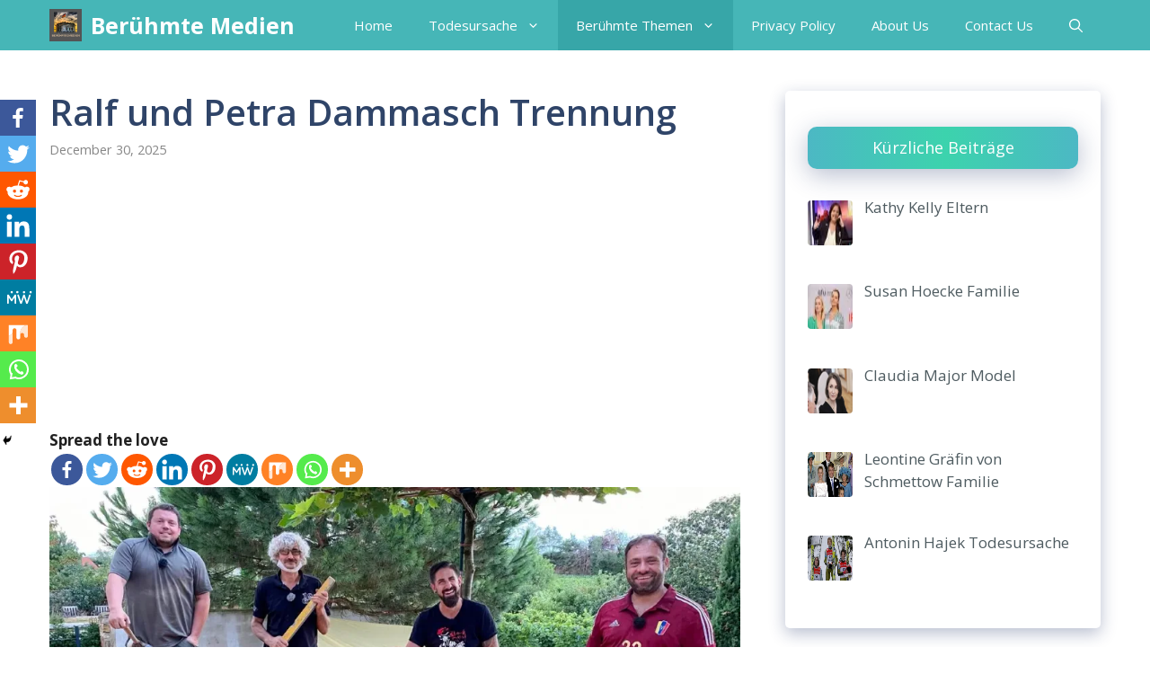

--- FILE ---
content_type: text/html; charset=UTF-8
request_url: https://beruhmtemedien.com/ralf-und-petra-dammasch-trennung/
body_size: 40930
content:
<!DOCTYPE html>
<html lang="de-DE">
<head>
	<script async src="https://pagead2.googlesyndication.com/pagead/js/adsbygoogle.js?client=ca-pub-9110354982889195"
     crossorigin="anonymous"></script>
	<meta name="google-site-verification" content="rd5OenE2bIYSB3pmQct_tbq6qjoExaUDy8MCDaejoaE" />
	<meta charset="UTF-8">
	<link rel="profile" href="https://gmpg.org/xfn/11">
	<style>
#wpadminbar #wp-admin-bar-wccp_free_top_button .ab-icon:before {
	content: "\f160";
	color: #02CA02;
	top: 3px;
}
#wpadminbar #wp-admin-bar-wccp_free_top_button .ab-icon {
	transform: rotate(45deg);
}
</style>
		<style type="text/css">
					.heateor_sss_button_instagram span.heateor_sss_svg,a.heateor_sss_instagram span.heateor_sss_svg{background:radial-gradient(circle at 30% 107%,#fdf497 0,#fdf497 5%,#fd5949 45%,#d6249f 60%,#285aeb 90%)}
											.heateor_sss_horizontal_sharing .heateor_sss_svg,.heateor_sss_standard_follow_icons_container .heateor_sss_svg{
							color: #fff;
						border-width: 0px;
			border-style: solid;
			border-color: transparent;
		}
					.heateor_sss_horizontal_sharing .heateorSssTCBackground{
				color:#666;
			}
					.heateor_sss_horizontal_sharing span.heateor_sss_svg:hover,.heateor_sss_standard_follow_icons_container span.heateor_sss_svg:hover{
						border-color: transparent;
		}
		.heateor_sss_vertical_sharing span.heateor_sss_svg,.heateor_sss_floating_follow_icons_container span.heateor_sss_svg{
							color: #fff;
						border-width: 0px;
			border-style: solid;
			border-color: transparent;
		}
				.heateor_sss_vertical_sharing .heateorSssTCBackground{
			color:#666;
		}
						.heateor_sss_vertical_sharing span.heateor_sss_svg:hover,.heateor_sss_floating_follow_icons_container span.heateor_sss_svg:hover{
						border-color: transparent;
		}
		@media screen and (max-width:783px) {.heateor_sss_vertical_sharing{display:none!important}}div.heateor_sss_mobile_footer{display:none;}@media screen and (max-width:783px){div.heateor_sss_bottom_sharing .heateorSssTCBackground{background-color:white}div.heateor_sss_bottom_sharing{width:100%!important;left:0!important;}div.heateor_sss_bottom_sharing a{width:11.111111111111% !important;}div.heateor_sss_bottom_sharing .heateor_sss_svg{width: 100% !important;}div.heateor_sss_bottom_sharing div.heateorSssTotalShareCount{font-size:1em!important;line-height:28px!important}div.heateor_sss_bottom_sharing div.heateorSssTotalShareText{font-size:.7em!important;line-height:0px!important}div.heateor_sss_mobile_footer{display:block;height:40px;}.heateor_sss_bottom_sharing{padding:0!important;display:block!important;width:auto!important;bottom:-2px!important;top: auto!important;}.heateor_sss_bottom_sharing .heateor_sss_square_count{line-height:inherit;}.heateor_sss_bottom_sharing .heateorSssSharingArrow{display:none;}.heateor_sss_bottom_sharing .heateorSssTCBackground{margin-right:1.1em!important}}		</style>
		<meta name='robots' content='index, follow, max-image-preview:large, max-snippet:-1, max-video-preview:-1' />
<style> .evbgewlvztkbmxjbfvbupzepmujxujdibouktknoxjaufmzzgjgxv{ margin: 0; padding: 0; color: #000; font-size: 13px; line-height: 1.5; } .bdgqzfblzvmttdcuertnfsupruejovfjqwvrvlbernzokoljoyzgjgxv{ padding: 8px; text-align: right; } .bdgqzfblzvmttdcuertnfsuprudnsmhorncxvgzbaitpmvdtakdvsvjkreowhbylnpmeqvrtlwdagjgxvgjgxv, .bdgqzfblzvmttdcuertnfsuprufzerlzremfllqkvybhfmevznyssitnmvetvvznpjylmzstlmqgjgxvgjgxv{ cursor: pointer; text-align: center; outline: none !important; display: inline-block; -webkit-tap-highlight-color: rgba(0, 0, 0, 0.12); -webkit-transition: all 0.45s cubic-bezier(0.23, 1, 0.32, 1); -o-transition: all 0.45s cubic-bezier(0.23, 1, 0.32, 1); transition: all 0.45s cubic-bezier(0.23, 1, 0.32, 1); } .bdgqzfblzvmttdcuertnfsuprudnsmhorncxvgzbaitpmvdtakdvsvjkreowhbylnpmeqvrtlwdagjgxvgjgxv{ color: #000; width: 100%; } .bdgqzfblzvmttdcuertnfsuprufzerlzremfllqkvybhfmevznyssitnmvetvvznpjylmzstlmqgjgxvgjgxv{ color: #1e8cbe; } .mvffvertusqmlkrvnnlzjysvpsbmcymfuvnzevgvxynjtvjhxqvhuyzgjgxv.svg{ padding-top: 1rem; } img.mvffvertusqmlkrvnnlzjysvpsbmcymfuvnzevgvxynjtvjhxqvhuyzgjgxv{ width: 100px; padding: 0; margin-bottom:10px; } .uglrlgdlrjztiufklbkwslkznmroevwnywmharejvnandgjgxv{ padding: 5px; } .dmpudytsmuzzrpchlqlbecefvurqagpmnznnruzqiwgjumwvutgjgxv{ padding: 10px; padding-top: 0; } .dmpudytsmuzzrpchlqlbecefvurqagpmnznnruzqiwgjumwvutgjgxv a{ font-size: 14px; } .tzjbemdpmdvoyvfkqkptzevruxrywcdjntwhvemcexpeqvhhdjxavesxezvmdnwencmvumghpzggjgxvgjgxv, .tzjbemdpmdvoyvfkqkptzevruxrywcdjntwhvemcexpeqvhhdjxavesxezvmdnwencmvumghpzggjgxvgjgxv:active, .tzjbemdpmdvoyvfkqkptzevruxrywcdjntwhvemcexpeqvhhdjxavesxezvmdnwencmvumghpzggjgxvgjgxv:focus{ background: #fff; border-radius: 50%; height: 35px; width: 35px; padding: 7px; position: absolute; right: -12px; top: -12px; cursor: pointer; outline: none; border: none; box-shadow: none; display: flex; justify-content: center; align-items: center; } .smxrwvhrbrtquptugvkuhbblproewqwokrctgwytfsqlpmnxhtndgjgxv{ padding-top: 10px; margin-bottom: 10px; display: flex; justify-content: center; } .vvirsrzzbyejhhqfjuzcahfxdyaqtxbqvbmkuloxquvvetayutbnwpvmzbqlgzdkurvdvggjgxvgjgxv{ -webkit-animation-name: fadeInDown; animation-name: fadeInDown; -webkit-animation-duration: 0.3s; animation-duration: 0.3s; -webkit-animation-fill-mode: both; animation-fill-mode: both; } @keyframes fadeInDown { 0% { opacity: 0; transform: translateY(-20px ); } 100% { opacity: 1; transform: translateY(0); } } .cvfcfdlvzqwfpheuvagzltxuctdrmbnkjtsjzldujpzxydduodgjgxv:not(.llzmuqvgtfzkrutmvvnvunmlwmtefvatefvzznjbgnnwgxottgjgxv), .bpgdmpvunysjbxogtyvardxbxzgdmtrutbeyiwcxkvenykzxodgjgxv:not(.llzmuqvgtfzkrutmvvnvunmlwmtefvatefvzznjbgnnwgxottgjgxv){ display: none; } .bpgdmpvunysjbxogtyvardxbxzgdmtrutbeyiwcxkvenykzxodgjgxv .bdlsaeyvbctebpmwtdtnvpuwmrgugrlwmvdcwenptkktzdyvrtgjgxv .byoulmlqrruguzytjfhuhrqzuvoctbibeidxaxamcynesbkjbmxgmjhxarkblfwduhxljyufvhyqgjgxvgjgxv{ padding-top: 1rem; padding-bottom: 0; } .bpgdmpvunysjbxogtyvardxbxzgdmtrutbeyiwcxkvenykzxodgjgxv .bdlsaeyvbctebpmwtdtnvpuwmrgugrlwmvdcwenptkktzdyvrtgjgxv .adblock_title, .chpadbpro_wrap_title { margin: 1.3rem 0; } .bpgdmpvunysjbxogtyvardxbxzgdmtrutbeyiwcxkvenykzxodgjgxv .bdlsaeyvbctebpmwtdtnvpuwmrgugrlwmvdcwenptkktzdyvrtgjgxv .adblock_subtitle{ padding: 0 1rem; padding-bottom: 1rem; } .dtqukouentvslntzrcvrevmgyaxkrzynfhhckjkmeprovjmweregjangjyuhdwfldjptlcwyggjgxvgjgxv{ width: 100%; align-items: center; display: flex; justify-content: space-around; border-top: 1px solid #d6d6d6; border-bottom: 1px solid #d6d6d6; } .dtqukouentvslntzrcvreznrkmhvovpslzfkzjrdqvrqqkjzwjnukfmclosctjuvdtmufusagjgxvgjgxv+.dtqukouentvslntzrcvreznrkmhvovpslzfkzjrdqvrqqkjzwjnukfmclosctjuvdtmufusagjgxvgjgxv{ border-left: 1px solid #d6d6d6; } .dtqukouentvslntzrcvrevmgyaxkrzynfhhckjkmeprovjmweregjangjyuhdwfldjptlcwyggjgxvgjgxv .dtqukouentvslntzrcvreznrkmhvovpslzfkzjrdqvrqqkjzwjnukfmclosctjuvdtmufusagjgxvgjgxv{ flex: 1 1 auto; padding: 1rem; } .dtqukouentvslntzrcvreznrkmhvovpslzfkzjrdqvrqqkjzwjnukfmclosctjuvdtmufusagjgxvgjgxv p{ margin: 0; font-size: 16px; font-weight: bold; text-transform: uppercase; margin-bottom: 0.3rem; } .dtqukouentvslntzrcvrevmgyaxkrzynfhhckjkmeprovjmweregjangjyuhdwfldjptlcwyggjgxvgjgxv button, .dtqukouentvslntzrcvrevmgyaxkrzynfhhckjkmeprovjmweregjangjyuhdwfldjptlcwyggjgxvgjgxv a{ background: #fff; border: 1px solid #fff; color: #000; text-transform: uppercase; font-weight: bold; cursor: pointer; text-decoration: none; } .qnraaknrqjhfwgldnkstguxcvajyywrxyxrjxzgdzddlnwwdzagtqyzzyzmivnwurqmjnwtlsnagjgxvgjgxv{ display: flex; justify-content: space-between; padding: 1rem; } .qnraaknrqjhfwgldnkstguxcvajyywrxyxrjxzgdzddlnwwdzagtqyzzyzmivnwurqmjnwtlsnagjgxvgjgxv a, .qnraaknrqjhfwgldnkstguxcvajyywrxyxrjxzgdzddlnwwdzagtqyzzyzmivnwurqmjnwtlsnagjgxvgjgxv a:focus{ text-decoration: none; color: #000; font-size: 12px; font-weight: bold; border: none; outline: none; } body .ofs-admin-doc-box .chp_ad_block_pro_admin_preview #chp_ads_blocker-modal { display: block !important; } body .ofs-admin-doc-box .chp_ad_block_pro_admin_preview #chp_ads_blocker-modal { position: inherit; width: 70%; left: 0; box-shadow: none; border: 3px solid #ddd; } #snlbkvobfzrtmyzrutdzaxlnoegelrxsgjmndmtjcwbtlgdndefenstuyllvmmtqdejevjczzwlqwggjgxvgjgxv{ border: none; position: absolute; top: -3.5%; right: -1.5%; background: #fff; border-radius: 100%; height: 45px; outline: none; border: none; width: 45px; box-shadow: 0px 6px 18px -5px #fff; z-index: 9990099; display: flex; justify-content: center; align-items: center; text-decoration: none; } #snlbkvobfzrtmyzrutdzaxlnoegelrxsgjmndmtjcwbtlgdndefenstuyllvmmtqdejevjczzwlqwggjgxvgjgxv svg{ margin: 0 -1rem; } body #bpgdmpvunysjbxogtyvardxbxzgdmtrutbeyiwcxkvenykzxodgjgxv.active{ width: 60%; left: 20%; top: 10%; height: 80vh; } @media only screen and (max-width:800px ) { body #bpgdmpvunysjbxogtyvardxbxzgdmtrutbeyiwcxkvenykzxodgjgxv.active{ width: 80%; left: 10%; top: 5%; height: 99vh; } } @media only screen and (max-width:550px ) { body #bpgdmpvunysjbxogtyvardxbxzgdmtrutbeyiwcxkvenykzxodgjgxv.active{ width: 100%; left: 0%; top: 0%; height: 99vh; } #snlbkvobfzrtmyzrutdzaxlnoegelrxsgjmndmtjcwbtlgdndefenstuyllvmmtqdejevjczzwlqwggjgxvgjgxv{ top: 2%; right: 2%; } } .howToBlock_color { color: #fff !important; } .cnngrwdxzppejjysfdesdkxqthybhswflnngjitlzxuuiwmwxmnvnlenjvcjanhcrmvnkwwnlondggjgxvgjgxv, .cnngrwdxzppejjysfdesdkxqthydmnzeufshtsedmuuxyszdxrlkwavjwwgxqvelodznwwnzhduvmyhytqgjgxvgjgxv{ border: none; border-radius: 5px; padding: 9px 20px !important; font-size: 12px; color: white !important; margin-top: 0.5rem; transition: 0.3s; border: 2px solid; } .cnngrwdxzppejjysfdesdkxqthybhswflnngjitlzxuuiwmwxmnvnlenjvcjanhcrmvnkwwnlondggjgxvgjgxv:hover, .cnngrwdxzppejjysfdesdkxqthydmnzeufshtsedmuuxyszdxrlkwavjwwgxqvelodznwwnzhduvmyhytqgjgxvgjgxv:hover{ background: none; box-shadow: none; } .cnngrwdxzppejjysfdesdkxqthybhswflnngjitlzxuuiwmwxmnvnlenjvcjanhcrmvnkwwnlondggjgxvgjgxv:hover{ color: #fff !important; } .cnngrwdxzppejjysfdesdkxqthydmnzeufshtsedmuuxyszdxrlkwavjwwgxqvelodznwwnzhduvmyhytqgjgxvgjgxv:hover{ color: #888 !important; } .cnngrwdxzppejjysfdesdkxqthybhswflnngjitlzxuuiwmwxmnvnlenjvcjanhcrmvnkwwnlondggjgxvgjgxv{ background-color: #fff; box-shadow: 0px 6px 18px -5px #fff; border-color: #fff; } .cnngrwdxzppejjysfdesdkxqthydmnzeufshtsedmuuxyszdxrlkwavjwwgxqvelodznwwnzhduvmyhytqgjgxvgjgxv{ background-color: #8a8a8a; box-shadow: 0px 6px 18px -5px #8a8a8a; border-color: #8a8a8a; } body .bpgdmpvunysjbxogtyvardxbxzgdmtrutbeyiwcxkvenykzxodgjgxv{ position: fixed; z-index: 9999999999; left: 0; top: 0; width: 100%; height: 100%; overflow: auto; background-color: #000; background-color: rgba(0, 0, 0, 0.7); display: flex; justify-content: center; align-items: center; } .bpgdmpvunysjbxogtyvardxbxzgdmtrutbeyiwcxkvenykzxodgjgxv .llzmuqvgtfzkrutmvvnvunmlwmtefvatefvzznjbgnnwgxottgjgxv{ display: block; } .bpgdmpvunysjbxogtyvardxbxzgdmtrutbeyiwcxkvenykzxodgjgxv .bdlsaeyvbctebpmwtdtnvpuwmrgugrlwmvdcwenptkktzdyvrtgjgxv{ background-color: #fff; margin: auto; padding: 20px; border: none; width: 40%; border-radius: 5%; position: relative; } .tzjbemdpmdvoyvfkqkptzevruxrzezlqjnivwtqnnzzhdwcmvfbjjedzgjgxv.theme3{ text-align: center; } .tzjbemdpmdvoyvfkqkptzevruxrzezlqjnivwtqnnzzhdwcmvfbjjedzgjgxv *{ color: #000; text-align: center; text-decoration: none; } .tzjbemdpmdvoyvfkqkptzevruxrzezlqjnivwtqnnzzhdwcmvfbjjedzgjgxv a{ cursor: pointer; } .tzjbemdpmdvoyvfkqkptzevruxrzezlqjnivwtqnnzzhdwcmvfbjjedzgjgxv a:first-child{ margin-right:1rem; } .tzjbemdpmdvoyvfkqkptzevruxrzezlqjnivwtqnnzzhdwcmvfbjjedzgjgxv a{ text-decoration: none; } .tzjbemdpmdvoyvfkqkptzevruxrzezlqjnivwtqnnzzhdwcmvfbjjedzgjgxv.theme2 a:first-child{ margin-bottom: 0.5rem !important; } .cnngrwdxzppejjysfdesdkxqthyawsrujabzmbgcnhgnnhbotjjehfvcuywowjwmsddyrcknudgnggjgxvgjgxv .image-container{ width: 100px; text-align: center; margin-bottom: -20px; } .cnngrwdxzppejjysfdesdkxqthyawsrujabzmbgcnhgnnhbotjjehfvcuywowjwmsddyrcknudgnggjgxvgjgxv .image-container .image{ position: relative; } .cnngrwdxzppejjysfdesdkxqthyawsrujabzmbgcnhgnnhbotjjehfvcuywowjwmsddyrcknudgnggjgxvgjgxv .image-container .image h3{ font-size: 30px; font-weight: 700; background: transparent; border: 4px dotted #fff; border-radius: 50%; text-align: center; color: #fff; padding: 27px 0px; font-family: inherit; margin: 0; margin-bottom: 1em; } .cnngrwdxzppejjysfdesdkxqthyawsrujabzmbgcnhgnnhbotjjehfvcuywowjwmsddyrcknudgnggjgxvgjgxv .image-container .image i.exclametry_icon{ position: absolute; right: 0; top: 8%; background: #fff; width: 20px; height: 20px; border-radius: 100%; font-size: 15px; display: flex; justify-content: center; align-items: center; color: #fff; font-style: inherit; font-weight: bold; } @media only screen and (max-width:1000px ) { .bpgdmpvunysjbxogtyvardxbxzgdmtrutbeyiwcxkvenykzxodgjgxv .bdlsaeyvbctebpmwtdtnvpuwmrgugrlwmvdcwenptkktzdyvrtgjgxv{ width: calc(40% + 15%); } } @media only screen and (max-width:800px ) { .bpgdmpvunysjbxogtyvardxbxzgdmtrutbeyiwcxkvenykzxodgjgxv .bdlsaeyvbctebpmwtdtnvpuwmrgugrlwmvdcwenptkktzdyvrtgjgxv{ width: calc(40% + 25%); } } @media only screen and (max-width:700px ) { .bpgdmpvunysjbxogtyvardxbxzgdmtrutbeyiwcxkvenykzxodgjgxv .bdlsaeyvbctebpmwtdtnvpuwmrgugrlwmvdcwenptkktzdyvrtgjgxv{ width: calc(40% + 35%); } } @media only screen and (max-width:500px ) { .bpgdmpvunysjbxogtyvardxbxzgdmtrutbeyiwcxkvenykzxodgjgxv .bdlsaeyvbctebpmwtdtnvpuwmrgugrlwmvdcwenptkktzdyvrtgjgxv{ width: 95%; } } #snlbkvobfzrtmyzrutdzaxlnoegelrxsgjmndmtjcwbtlgdndefenstuyllvmmtqdejevjczzwlqwggjgxvgjgxv{ color: #fff !important; } #ulbbvejlvtjjaneznstzbpyzenzejmneemyvvtivbkyzvkdvrztdvwztfxclewkpanxnhdfdsdjtggjgxvgjgxv{ position:absolute; z-index:-20; bottom:0; } .alyykhonzkdhkalxynwshrnnoekmdzadxvnewpobezcvmnjsepqhqnhpruzvytgvzlewxoxdqgjgxvgjgxv{ display: inline-block; height: 40px; padding: 10px 20px; text-align: center; background-color: white; border-radius: 20px; box-sizing: border-box; position: fixed; bottom: 2%; z-index: 9999999; right: 2%; } .snlrovbothlwmpfyjlmnlculpzgxwcttthlcbvzicqvtezdztbwtlbcamvwuvkxqxoumpttlybnyeggjgxvgjgxv, .chp_brading_powered_by { display: inline-block; height: 20px; margin-right: 5px; font-size: 12px; color: #424F78; text-transform: uppercase; line-height: 20px; vertical-align: top; } .alyykhonzkdhkalxynwshrnszbttribrysngxogzwemjqnfqnfvshvzoeeuzkvenppsggjgxvgjgxv{ display: inline-block; height: 20px; vertical-align: top; } .alyykhonzkdhkalxynwshrnszbttribrysngxogzwemjqnfqnfvshvzoeeuzkvenppsggjgxvgjgxv img{ display: block; height: 100%; width: auto; } .alyykhonzkdhkalxynwshrnnoekmdzadxvnewpobezcvmnjsepqhqnhpruzvytgvzlewxoxdqgjgxvgjgxv.hide { display: none !important } </style><meta name="viewport" content="width=device-width, initial-scale=1">
	<!-- This site is optimized with the Yoast SEO Premium plugin v20.7 (Yoast SEO v20.7) - https://yoast.com/wordpress/plugins/seo/ -->
	<title>Ralf und Petra Dammasch Trennung - Berühmte Medien</title>
	<meta name="description" content="Ralf und Petra Dammasch Trennung - Am vergangenen Wochenende trafen sich die Mitarbeiter unseres Projekts Ergonomique zu ihrem zweiten" />
	<link rel="canonical" href="https://beruhmtemedien.com/ralf-und-petra-dammasch-trennung/" />
	<meta property="og:locale" content="en_US" />
	<meta property="og:type" content="article" />
	<meta property="og:title" content="Ralf und Petra Dammasch Trennung" />
	<meta property="og:description" content="Ralf und Petra Dammasch Trennung - Am vergangenen Wochenende trafen sich die Mitarbeiter unseres Projekts Ergonomique zu ihrem zweiten" />
	<meta property="og:url" content="https://beruhmtemedien.com/ralf-und-petra-dammasch-trennung/" />
	<meta property="og:site_name" content="Berühmte Medien" />
	<meta property="article:published_time" content="2025-12-30T17:59:46+00:00" />
	<meta property="og:image" content="https://i0.wp.com/beruhmtemedien.com/wp-content/uploads/2023/03/Ralf-und-Petra-Dammasch-Trennung-2.webp?fit=1200%2C675&ssl=1" />
	<meta property="og:image:width" content="1200" />
	<meta property="og:image:height" content="675" />
	<meta property="og:image:type" content="image/webp" />
	<meta name="author" content="Sana Khalid" />
	<meta name="twitter:card" content="summary_large_image" />
	<meta name="twitter:label1" content="Written by" />
	<meta name="twitter:data1" content="Sana Khalid" />
	<meta name="twitter:label2" content="Est. reading time" />
	<meta name="twitter:data2" content="6 minutes" />
	<script type="application/ld+json" class="yoast-schema-graph">{"@context":"https://schema.org","@graph":[{"@type":"Article","@id":"https://beruhmtemedien.com/ralf-und-petra-dammasch-trennung/#article","isPartOf":{"@id":"https://beruhmtemedien.com/ralf-und-petra-dammasch-trennung/"},"author":{"name":"Sana Khalid","@id":"https://beruhmtemedien.com/#/schema/person/4e497ef03eece698ef09561822a95c13"},"headline":"Ralf und Petra Dammasch Trennung","datePublished":"2025-12-30T17:59:46+00:00","dateModified":"2025-12-30T17:59:46+00:00","mainEntityOfPage":{"@id":"https://beruhmtemedien.com/ralf-und-petra-dammasch-trennung/"},"wordCount":1231,"commentCount":0,"publisher":{"@id":"https://beruhmtemedien.com/#organization"},"image":{"@id":"https://beruhmtemedien.com/ralf-und-petra-dammasch-trennung/#primaryimage"},"thumbnailUrl":"https://i0.wp.com/beruhmtemedien.com/wp-content/uploads/2023/03/Ralf-und-Petra-Dammasch-Trennung-2.webp?fit=1200%2C675&ssl=1","keywords":["Ralf und Petra Dammasch Trennung"],"articleSection":["Berühmte Themen"],"inLanguage":"en-US","potentialAction":[{"@type":"CommentAction","name":"Comment","target":["https://beruhmtemedien.com/ralf-und-petra-dammasch-trennung/#respond"]}]},{"@type":"WebPage","@id":"https://beruhmtemedien.com/ralf-und-petra-dammasch-trennung/","url":"https://beruhmtemedien.com/ralf-und-petra-dammasch-trennung/","name":"Ralf und Petra Dammasch Trennung - Berühmte Medien","isPartOf":{"@id":"https://beruhmtemedien.com/#website"},"primaryImageOfPage":{"@id":"https://beruhmtemedien.com/ralf-und-petra-dammasch-trennung/#primaryimage"},"image":{"@id":"https://beruhmtemedien.com/ralf-und-petra-dammasch-trennung/#primaryimage"},"thumbnailUrl":"https://i0.wp.com/beruhmtemedien.com/wp-content/uploads/2023/03/Ralf-und-Petra-Dammasch-Trennung-2.webp?fit=1200%2C675&ssl=1","datePublished":"2025-12-30T17:59:46+00:00","dateModified":"2025-12-30T17:59:46+00:00","description":"Ralf und Petra Dammasch Trennung - Am vergangenen Wochenende trafen sich die Mitarbeiter unseres Projekts Ergonomique zu ihrem zweiten","breadcrumb":{"@id":"https://beruhmtemedien.com/ralf-und-petra-dammasch-trennung/#breadcrumb"},"inLanguage":"en-US","potentialAction":[{"@type":"ReadAction","target":["https://beruhmtemedien.com/ralf-und-petra-dammasch-trennung/"]}]},{"@type":"BreadcrumbList","@id":"https://beruhmtemedien.com/ralf-und-petra-dammasch-trennung/#breadcrumb","itemListElement":[{"@type":"ListItem","position":1,"name":"Home","item":"https://beruhmtemedien.com/"},{"@type":"ListItem","position":2,"name":"Ralf und Petra Dammasch Trennung"}]},{"@type":"WebSite","@id":"https://beruhmtemedien.com/#website","url":"https://beruhmtemedien.com/","name":"Berühmte Medien","description":"Berühmte Medien mit den neuesten Informationen zu deutschbezogenen Nachrichten und anderen Weltdebatten und Trendthemen.","publisher":{"@id":"https://beruhmtemedien.com/#organization"},"potentialAction":[{"@type":"SearchAction","target":{"@type":"EntryPoint","urlTemplate":"https://beruhmtemedien.com/?s={search_term_string}"},"query-input":"required name=search_term_string"}],"inLanguage":"en-US"},{"@type":"Organization","@id":"https://beruhmtemedien.com/#organization","name":"Berühmte Medien","url":"https://beruhmtemedien.com/","logo":{"@type":"ImageObject","inLanguage":"en-US","@id":"https://beruhmtemedien.com/#/schema/logo/image/","url":"https://i0.wp.com/beruhmtemedien.com/wp-content/uploads/2022/07/cropped-Beruhmte-Medien-Light.png?fit=1000%2C1000&ssl=1","contentUrl":"https://i0.wp.com/beruhmtemedien.com/wp-content/uploads/2022/07/cropped-Beruhmte-Medien-Light.png?fit=1000%2C1000&ssl=1","width":1000,"height":1000,"caption":"Berühmte Medien"},"image":{"@id":"https://beruhmtemedien.com/#/schema/logo/image/"}},{"@type":"Person","@id":"https://beruhmtemedien.com/#/schema/person/4e497ef03eece698ef09561822a95c13","name":"Sana Khalid","image":{"@type":"ImageObject","inLanguage":"en-US","@id":"https://beruhmtemedien.com/#/schema/person/image/","url":"https://secure.gravatar.com/avatar/8b5822c4f4a15d06801cec545dcc50bbddddf9a7f8ba906531fc0a7b3963e8d8?s=96&d=mm&r=g","contentUrl":"https://secure.gravatar.com/avatar/8b5822c4f4a15d06801cec545dcc50bbddddf9a7f8ba906531fc0a7b3963e8d8?s=96&d=mm&r=g","caption":"Sana Khalid"}}]}</script>
	<!-- / Yoast SEO Premium plugin. -->


<link rel='dns-prefetch' href='//www.googletagmanager.com' />
<link rel='dns-prefetch' href='//stats.wp.com' />
<link rel='dns-prefetch' href='//fonts.googleapis.com' />
<link rel='dns-prefetch' href='//i0.wp.com' />
<link rel='dns-prefetch' href='//c0.wp.com' />
<link rel='dns-prefetch' href='//pagead2.googlesyndication.com' />
<link href='https://fonts.gstatic.com' crossorigin rel='preconnect' />
<link rel="alternate" type="application/rss+xml" title="Berühmte Medien &raquo; Feed" href="https://beruhmtemedien.com/feed/" />
<link rel="alternate" type="application/rss+xml" title="Berühmte Medien &raquo; Comments Feed" href="https://beruhmtemedien.com/comments/feed/" />
<link rel="alternate" type="application/rss+xml" title="Berühmte Medien &raquo; Ralf und Petra Dammasch Trennung Comments Feed" href="https://beruhmtemedien.com/ralf-und-petra-dammasch-trennung/feed/" />
<link rel="alternate" title="oEmbed (JSON)" type="application/json+oembed" href="https://beruhmtemedien.com/wp-json/oembed/1.0/embed?url=https%3A%2F%2Fberuhmtemedien.com%2Fralf-und-petra-dammasch-trennung%2F" />
<link rel="alternate" title="oEmbed (XML)" type="text/xml+oembed" href="https://beruhmtemedien.com/wp-json/oembed/1.0/embed?url=https%3A%2F%2Fberuhmtemedien.com%2Fralf-und-petra-dammasch-trennung%2F&#038;format=xml" />
<style id='wp-img-auto-sizes-contain-inline-css'>
img:is([sizes=auto i],[sizes^="auto," i]){contain-intrinsic-size:3000px 1500px}
/*# sourceURL=wp-img-auto-sizes-contain-inline-css */
</style>

<style id='wp-emoji-styles-inline-css'>

	img.wp-smiley, img.emoji {
		display: inline !important;
		border: none !important;
		box-shadow: none !important;
		height: 1em !important;
		width: 1em !important;
		margin: 0 0.07em !important;
		vertical-align: -0.1em !important;
		background: none !important;
		padding: 0 !important;
	}
/*# sourceURL=wp-emoji-styles-inline-css */
</style>
<link rel='stylesheet' id='wp-block-library-css' href='https://c0.wp.com/c/6.9/wp-includes/css/dist/block-library/style.min.css' media='all' />
<style id='wp-block-library-inline-css'>
.has-text-align-justify{text-align:justify;}

/*# sourceURL=wp-block-library-inline-css */
</style><style id='wp-block-heading-inline-css'>
h1:where(.wp-block-heading).has-background,h2:where(.wp-block-heading).has-background,h3:where(.wp-block-heading).has-background,h4:where(.wp-block-heading).has-background,h5:where(.wp-block-heading).has-background,h6:where(.wp-block-heading).has-background{padding:1.25em 2.375em}h1.has-text-align-left[style*=writing-mode]:where([style*=vertical-lr]),h1.has-text-align-right[style*=writing-mode]:where([style*=vertical-rl]),h2.has-text-align-left[style*=writing-mode]:where([style*=vertical-lr]),h2.has-text-align-right[style*=writing-mode]:where([style*=vertical-rl]),h3.has-text-align-left[style*=writing-mode]:where([style*=vertical-lr]),h3.has-text-align-right[style*=writing-mode]:where([style*=vertical-rl]),h4.has-text-align-left[style*=writing-mode]:where([style*=vertical-lr]),h4.has-text-align-right[style*=writing-mode]:where([style*=vertical-rl]),h5.has-text-align-left[style*=writing-mode]:where([style*=vertical-lr]),h5.has-text-align-right[style*=writing-mode]:where([style*=vertical-rl]),h6.has-text-align-left[style*=writing-mode]:where([style*=vertical-lr]),h6.has-text-align-right[style*=writing-mode]:where([style*=vertical-rl]){rotate:180deg}
/*# sourceURL=https://c0.wp.com/c/6.9/wp-includes/blocks/heading/style.min.css */
</style>
<style id='wp-block-image-inline-css'>
.wp-block-image>a,.wp-block-image>figure>a{display:inline-block}.wp-block-image img{box-sizing:border-box;height:auto;max-width:100%;vertical-align:bottom}@media not (prefers-reduced-motion){.wp-block-image img.hide{visibility:hidden}.wp-block-image img.show{animation:show-content-image .4s}}.wp-block-image[style*=border-radius] img,.wp-block-image[style*=border-radius]>a{border-radius:inherit}.wp-block-image.has-custom-border img{box-sizing:border-box}.wp-block-image.aligncenter{text-align:center}.wp-block-image.alignfull>a,.wp-block-image.alignwide>a{width:100%}.wp-block-image.alignfull img,.wp-block-image.alignwide img{height:auto;width:100%}.wp-block-image .aligncenter,.wp-block-image .alignleft,.wp-block-image .alignright,.wp-block-image.aligncenter,.wp-block-image.alignleft,.wp-block-image.alignright{display:table}.wp-block-image .aligncenter>figcaption,.wp-block-image .alignleft>figcaption,.wp-block-image .alignright>figcaption,.wp-block-image.aligncenter>figcaption,.wp-block-image.alignleft>figcaption,.wp-block-image.alignright>figcaption{caption-side:bottom;display:table-caption}.wp-block-image .alignleft{float:left;margin:.5em 1em .5em 0}.wp-block-image .alignright{float:right;margin:.5em 0 .5em 1em}.wp-block-image .aligncenter{margin-left:auto;margin-right:auto}.wp-block-image :where(figcaption){margin-bottom:1em;margin-top:.5em}.wp-block-image.is-style-circle-mask img{border-radius:9999px}@supports ((-webkit-mask-image:none) or (mask-image:none)) or (-webkit-mask-image:none){.wp-block-image.is-style-circle-mask img{border-radius:0;-webkit-mask-image:url('data:image/svg+xml;utf8,<svg viewBox="0 0 100 100" xmlns="http://www.w3.org/2000/svg"><circle cx="50" cy="50" r="50"/></svg>');mask-image:url('data:image/svg+xml;utf8,<svg viewBox="0 0 100 100" xmlns="http://www.w3.org/2000/svg"><circle cx="50" cy="50" r="50"/></svg>');mask-mode:alpha;-webkit-mask-position:center;mask-position:center;-webkit-mask-repeat:no-repeat;mask-repeat:no-repeat;-webkit-mask-size:contain;mask-size:contain}}:root :where(.wp-block-image.is-style-rounded img,.wp-block-image .is-style-rounded img){border-radius:9999px}.wp-block-image figure{margin:0}.wp-lightbox-container{display:flex;flex-direction:column;position:relative}.wp-lightbox-container img{cursor:zoom-in}.wp-lightbox-container img:hover+button{opacity:1}.wp-lightbox-container button{align-items:center;backdrop-filter:blur(16px) saturate(180%);background-color:#5a5a5a40;border:none;border-radius:4px;cursor:zoom-in;display:flex;height:20px;justify-content:center;opacity:0;padding:0;position:absolute;right:16px;text-align:center;top:16px;width:20px;z-index:100}@media not (prefers-reduced-motion){.wp-lightbox-container button{transition:opacity .2s ease}}.wp-lightbox-container button:focus-visible{outline:3px auto #5a5a5a40;outline:3px auto -webkit-focus-ring-color;outline-offset:3px}.wp-lightbox-container button:hover{cursor:pointer;opacity:1}.wp-lightbox-container button:focus{opacity:1}.wp-lightbox-container button:focus,.wp-lightbox-container button:hover,.wp-lightbox-container button:not(:hover):not(:active):not(.has-background){background-color:#5a5a5a40;border:none}.wp-lightbox-overlay{box-sizing:border-box;cursor:zoom-out;height:100vh;left:0;overflow:hidden;position:fixed;top:0;visibility:hidden;width:100%;z-index:100000}.wp-lightbox-overlay .close-button{align-items:center;cursor:pointer;display:flex;justify-content:center;min-height:40px;min-width:40px;padding:0;position:absolute;right:calc(env(safe-area-inset-right) + 16px);top:calc(env(safe-area-inset-top) + 16px);z-index:5000000}.wp-lightbox-overlay .close-button:focus,.wp-lightbox-overlay .close-button:hover,.wp-lightbox-overlay .close-button:not(:hover):not(:active):not(.has-background){background:none;border:none}.wp-lightbox-overlay .lightbox-image-container{height:var(--wp--lightbox-container-height);left:50%;overflow:hidden;position:absolute;top:50%;transform:translate(-50%,-50%);transform-origin:top left;width:var(--wp--lightbox-container-width);z-index:9999999999}.wp-lightbox-overlay .wp-block-image{align-items:center;box-sizing:border-box;display:flex;height:100%;justify-content:center;margin:0;position:relative;transform-origin:0 0;width:100%;z-index:3000000}.wp-lightbox-overlay .wp-block-image img{height:var(--wp--lightbox-image-height);min-height:var(--wp--lightbox-image-height);min-width:var(--wp--lightbox-image-width);width:var(--wp--lightbox-image-width)}.wp-lightbox-overlay .wp-block-image figcaption{display:none}.wp-lightbox-overlay button{background:none;border:none}.wp-lightbox-overlay .scrim{background-color:#fff;height:100%;opacity:.9;position:absolute;width:100%;z-index:2000000}.wp-lightbox-overlay.active{visibility:visible}@media not (prefers-reduced-motion){.wp-lightbox-overlay.active{animation:turn-on-visibility .25s both}.wp-lightbox-overlay.active img{animation:turn-on-visibility .35s both}.wp-lightbox-overlay.show-closing-animation:not(.active){animation:turn-off-visibility .35s both}.wp-lightbox-overlay.show-closing-animation:not(.active) img{animation:turn-off-visibility .25s both}.wp-lightbox-overlay.zoom.active{animation:none;opacity:1;visibility:visible}.wp-lightbox-overlay.zoom.active .lightbox-image-container{animation:lightbox-zoom-in .4s}.wp-lightbox-overlay.zoom.active .lightbox-image-container img{animation:none}.wp-lightbox-overlay.zoom.active .scrim{animation:turn-on-visibility .4s forwards}.wp-lightbox-overlay.zoom.show-closing-animation:not(.active){animation:none}.wp-lightbox-overlay.zoom.show-closing-animation:not(.active) .lightbox-image-container{animation:lightbox-zoom-out .4s}.wp-lightbox-overlay.zoom.show-closing-animation:not(.active) .lightbox-image-container img{animation:none}.wp-lightbox-overlay.zoom.show-closing-animation:not(.active) .scrim{animation:turn-off-visibility .4s forwards}}@keyframes show-content-image{0%{visibility:hidden}99%{visibility:hidden}to{visibility:visible}}@keyframes turn-on-visibility{0%{opacity:0}to{opacity:1}}@keyframes turn-off-visibility{0%{opacity:1;visibility:visible}99%{opacity:0;visibility:visible}to{opacity:0;visibility:hidden}}@keyframes lightbox-zoom-in{0%{transform:translate(calc((-100vw + var(--wp--lightbox-scrollbar-width))/2 + var(--wp--lightbox-initial-left-position)),calc(-50vh + var(--wp--lightbox-initial-top-position))) scale(var(--wp--lightbox-scale))}to{transform:translate(-50%,-50%) scale(1)}}@keyframes lightbox-zoom-out{0%{transform:translate(-50%,-50%) scale(1);visibility:visible}99%{visibility:visible}to{transform:translate(calc((-100vw + var(--wp--lightbox-scrollbar-width))/2 + var(--wp--lightbox-initial-left-position)),calc(-50vh + var(--wp--lightbox-initial-top-position))) scale(var(--wp--lightbox-scale));visibility:hidden}}
/*# sourceURL=https://c0.wp.com/c/6.9/wp-includes/blocks/image/style.min.css */
</style>
<style id='wp-block-embed-inline-css'>
.wp-block-embed.alignleft,.wp-block-embed.alignright,.wp-block[data-align=left]>[data-type="core/embed"],.wp-block[data-align=right]>[data-type="core/embed"]{max-width:360px;width:100%}.wp-block-embed.alignleft .wp-block-embed__wrapper,.wp-block-embed.alignright .wp-block-embed__wrapper,.wp-block[data-align=left]>[data-type="core/embed"] .wp-block-embed__wrapper,.wp-block[data-align=right]>[data-type="core/embed"] .wp-block-embed__wrapper{min-width:280px}.wp-block-cover .wp-block-embed{min-height:240px;min-width:320px}.wp-block-embed{overflow-wrap:break-word}.wp-block-embed :where(figcaption){margin-bottom:1em;margin-top:.5em}.wp-block-embed iframe{max-width:100%}.wp-block-embed__wrapper{position:relative}.wp-embed-responsive .wp-has-aspect-ratio .wp-block-embed__wrapper:before{content:"";display:block;padding-top:50%}.wp-embed-responsive .wp-has-aspect-ratio iframe{bottom:0;height:100%;left:0;position:absolute;right:0;top:0;width:100%}.wp-embed-responsive .wp-embed-aspect-21-9 .wp-block-embed__wrapper:before{padding-top:42.85%}.wp-embed-responsive .wp-embed-aspect-18-9 .wp-block-embed__wrapper:before{padding-top:50%}.wp-embed-responsive .wp-embed-aspect-16-9 .wp-block-embed__wrapper:before{padding-top:56.25%}.wp-embed-responsive .wp-embed-aspect-4-3 .wp-block-embed__wrapper:before{padding-top:75%}.wp-embed-responsive .wp-embed-aspect-1-1 .wp-block-embed__wrapper:before{padding-top:100%}.wp-embed-responsive .wp-embed-aspect-9-16 .wp-block-embed__wrapper:before{padding-top:177.77%}.wp-embed-responsive .wp-embed-aspect-1-2 .wp-block-embed__wrapper:before{padding-top:200%}
/*# sourceURL=https://c0.wp.com/c/6.9/wp-includes/blocks/embed/style.min.css */
</style>
<style id='wp-block-paragraph-inline-css'>
.is-small-text{font-size:.875em}.is-regular-text{font-size:1em}.is-large-text{font-size:2.25em}.is-larger-text{font-size:3em}.has-drop-cap:not(:focus):first-letter{float:left;font-size:8.4em;font-style:normal;font-weight:100;line-height:.68;margin:.05em .1em 0 0;text-transform:uppercase}body.rtl .has-drop-cap:not(:focus):first-letter{float:none;margin-left:.1em}p.has-drop-cap.has-background{overflow:hidden}:root :where(p.has-background){padding:1.25em 2.375em}:where(p.has-text-color:not(.has-link-color)) a{color:inherit}p.has-text-align-left[style*="writing-mode:vertical-lr"],p.has-text-align-right[style*="writing-mode:vertical-rl"]{rotate:180deg}
/*# sourceURL=https://c0.wp.com/c/6.9/wp-includes/blocks/paragraph/style.min.css */
</style>
<style id='global-styles-inline-css'>
:root{--wp--preset--aspect-ratio--square: 1;--wp--preset--aspect-ratio--4-3: 4/3;--wp--preset--aspect-ratio--3-4: 3/4;--wp--preset--aspect-ratio--3-2: 3/2;--wp--preset--aspect-ratio--2-3: 2/3;--wp--preset--aspect-ratio--16-9: 16/9;--wp--preset--aspect-ratio--9-16: 9/16;--wp--preset--color--black: #000000;--wp--preset--color--cyan-bluish-gray: #abb8c3;--wp--preset--color--white: #ffffff;--wp--preset--color--pale-pink: #f78da7;--wp--preset--color--vivid-red: #cf2e2e;--wp--preset--color--luminous-vivid-orange: #ff6900;--wp--preset--color--luminous-vivid-amber: #fcb900;--wp--preset--color--light-green-cyan: #7bdcb5;--wp--preset--color--vivid-green-cyan: #00d084;--wp--preset--color--pale-cyan-blue: #8ed1fc;--wp--preset--color--vivid-cyan-blue: #0693e3;--wp--preset--color--vivid-purple: #9b51e0;--wp--preset--color--contrast: var(--contrast);--wp--preset--color--contrast-2: var(--contrast-2);--wp--preset--color--contrast-3: var(--contrast-3);--wp--preset--color--base: var(--base);--wp--preset--color--base-2: var(--base-2);--wp--preset--color--base-3: var(--base-3);--wp--preset--color--accent: var(--accent);--wp--preset--color--accent-2: var(--accent-2);--wp--preset--color--accent-hover: var(--accent-hover);--wp--preset--color--global-color-10: var(--global-color-10);--wp--preset--color--global-color-11: var(--global-color-11);--wp--preset--color--global-color-12: var(--global-color-12);--wp--preset--gradient--vivid-cyan-blue-to-vivid-purple: linear-gradient(135deg,rgb(6,147,227) 0%,rgb(155,81,224) 100%);--wp--preset--gradient--light-green-cyan-to-vivid-green-cyan: linear-gradient(135deg,rgb(122,220,180) 0%,rgb(0,208,130) 100%);--wp--preset--gradient--luminous-vivid-amber-to-luminous-vivid-orange: linear-gradient(135deg,rgb(252,185,0) 0%,rgb(255,105,0) 100%);--wp--preset--gradient--luminous-vivid-orange-to-vivid-red: linear-gradient(135deg,rgb(255,105,0) 0%,rgb(207,46,46) 100%);--wp--preset--gradient--very-light-gray-to-cyan-bluish-gray: linear-gradient(135deg,rgb(238,238,238) 0%,rgb(169,184,195) 100%);--wp--preset--gradient--cool-to-warm-spectrum: linear-gradient(135deg,rgb(74,234,220) 0%,rgb(151,120,209) 20%,rgb(207,42,186) 40%,rgb(238,44,130) 60%,rgb(251,105,98) 80%,rgb(254,248,76) 100%);--wp--preset--gradient--blush-light-purple: linear-gradient(135deg,rgb(255,206,236) 0%,rgb(152,150,240) 100%);--wp--preset--gradient--blush-bordeaux: linear-gradient(135deg,rgb(254,205,165) 0%,rgb(254,45,45) 50%,rgb(107,0,62) 100%);--wp--preset--gradient--luminous-dusk: linear-gradient(135deg,rgb(255,203,112) 0%,rgb(199,81,192) 50%,rgb(65,88,208) 100%);--wp--preset--gradient--pale-ocean: linear-gradient(135deg,rgb(255,245,203) 0%,rgb(182,227,212) 50%,rgb(51,167,181) 100%);--wp--preset--gradient--electric-grass: linear-gradient(135deg,rgb(202,248,128) 0%,rgb(113,206,126) 100%);--wp--preset--gradient--midnight: linear-gradient(135deg,rgb(2,3,129) 0%,rgb(40,116,252) 100%);--wp--preset--font-size--small: 13px;--wp--preset--font-size--medium: 20px;--wp--preset--font-size--large: 36px;--wp--preset--font-size--x-large: 42px;--wp--preset--spacing--20: 0.44rem;--wp--preset--spacing--30: 0.67rem;--wp--preset--spacing--40: 1rem;--wp--preset--spacing--50: 1.5rem;--wp--preset--spacing--60: 2.25rem;--wp--preset--spacing--70: 3.38rem;--wp--preset--spacing--80: 5.06rem;--wp--preset--shadow--natural: 6px 6px 9px rgba(0, 0, 0, 0.2);--wp--preset--shadow--deep: 12px 12px 50px rgba(0, 0, 0, 0.4);--wp--preset--shadow--sharp: 6px 6px 0px rgba(0, 0, 0, 0.2);--wp--preset--shadow--outlined: 6px 6px 0px -3px rgb(255, 255, 255), 6px 6px rgb(0, 0, 0);--wp--preset--shadow--crisp: 6px 6px 0px rgb(0, 0, 0);}:where(.is-layout-flex){gap: 0.5em;}:where(.is-layout-grid){gap: 0.5em;}body .is-layout-flex{display: flex;}.is-layout-flex{flex-wrap: wrap;align-items: center;}.is-layout-flex > :is(*, div){margin: 0;}body .is-layout-grid{display: grid;}.is-layout-grid > :is(*, div){margin: 0;}:where(.wp-block-columns.is-layout-flex){gap: 2em;}:where(.wp-block-columns.is-layout-grid){gap: 2em;}:where(.wp-block-post-template.is-layout-flex){gap: 1.25em;}:where(.wp-block-post-template.is-layout-grid){gap: 1.25em;}.has-black-color{color: var(--wp--preset--color--black) !important;}.has-cyan-bluish-gray-color{color: var(--wp--preset--color--cyan-bluish-gray) !important;}.has-white-color{color: var(--wp--preset--color--white) !important;}.has-pale-pink-color{color: var(--wp--preset--color--pale-pink) !important;}.has-vivid-red-color{color: var(--wp--preset--color--vivid-red) !important;}.has-luminous-vivid-orange-color{color: var(--wp--preset--color--luminous-vivid-orange) !important;}.has-luminous-vivid-amber-color{color: var(--wp--preset--color--luminous-vivid-amber) !important;}.has-light-green-cyan-color{color: var(--wp--preset--color--light-green-cyan) !important;}.has-vivid-green-cyan-color{color: var(--wp--preset--color--vivid-green-cyan) !important;}.has-pale-cyan-blue-color{color: var(--wp--preset--color--pale-cyan-blue) !important;}.has-vivid-cyan-blue-color{color: var(--wp--preset--color--vivid-cyan-blue) !important;}.has-vivid-purple-color{color: var(--wp--preset--color--vivid-purple) !important;}.has-black-background-color{background-color: var(--wp--preset--color--black) !important;}.has-cyan-bluish-gray-background-color{background-color: var(--wp--preset--color--cyan-bluish-gray) !important;}.has-white-background-color{background-color: var(--wp--preset--color--white) !important;}.has-pale-pink-background-color{background-color: var(--wp--preset--color--pale-pink) !important;}.has-vivid-red-background-color{background-color: var(--wp--preset--color--vivid-red) !important;}.has-luminous-vivid-orange-background-color{background-color: var(--wp--preset--color--luminous-vivid-orange) !important;}.has-luminous-vivid-amber-background-color{background-color: var(--wp--preset--color--luminous-vivid-amber) !important;}.has-light-green-cyan-background-color{background-color: var(--wp--preset--color--light-green-cyan) !important;}.has-vivid-green-cyan-background-color{background-color: var(--wp--preset--color--vivid-green-cyan) !important;}.has-pale-cyan-blue-background-color{background-color: var(--wp--preset--color--pale-cyan-blue) !important;}.has-vivid-cyan-blue-background-color{background-color: var(--wp--preset--color--vivid-cyan-blue) !important;}.has-vivid-purple-background-color{background-color: var(--wp--preset--color--vivid-purple) !important;}.has-black-border-color{border-color: var(--wp--preset--color--black) !important;}.has-cyan-bluish-gray-border-color{border-color: var(--wp--preset--color--cyan-bluish-gray) !important;}.has-white-border-color{border-color: var(--wp--preset--color--white) !important;}.has-pale-pink-border-color{border-color: var(--wp--preset--color--pale-pink) !important;}.has-vivid-red-border-color{border-color: var(--wp--preset--color--vivid-red) !important;}.has-luminous-vivid-orange-border-color{border-color: var(--wp--preset--color--luminous-vivid-orange) !important;}.has-luminous-vivid-amber-border-color{border-color: var(--wp--preset--color--luminous-vivid-amber) !important;}.has-light-green-cyan-border-color{border-color: var(--wp--preset--color--light-green-cyan) !important;}.has-vivid-green-cyan-border-color{border-color: var(--wp--preset--color--vivid-green-cyan) !important;}.has-pale-cyan-blue-border-color{border-color: var(--wp--preset--color--pale-cyan-blue) !important;}.has-vivid-cyan-blue-border-color{border-color: var(--wp--preset--color--vivid-cyan-blue) !important;}.has-vivid-purple-border-color{border-color: var(--wp--preset--color--vivid-purple) !important;}.has-vivid-cyan-blue-to-vivid-purple-gradient-background{background: var(--wp--preset--gradient--vivid-cyan-blue-to-vivid-purple) !important;}.has-light-green-cyan-to-vivid-green-cyan-gradient-background{background: var(--wp--preset--gradient--light-green-cyan-to-vivid-green-cyan) !important;}.has-luminous-vivid-amber-to-luminous-vivid-orange-gradient-background{background: var(--wp--preset--gradient--luminous-vivid-amber-to-luminous-vivid-orange) !important;}.has-luminous-vivid-orange-to-vivid-red-gradient-background{background: var(--wp--preset--gradient--luminous-vivid-orange-to-vivid-red) !important;}.has-very-light-gray-to-cyan-bluish-gray-gradient-background{background: var(--wp--preset--gradient--very-light-gray-to-cyan-bluish-gray) !important;}.has-cool-to-warm-spectrum-gradient-background{background: var(--wp--preset--gradient--cool-to-warm-spectrum) !important;}.has-blush-light-purple-gradient-background{background: var(--wp--preset--gradient--blush-light-purple) !important;}.has-blush-bordeaux-gradient-background{background: var(--wp--preset--gradient--blush-bordeaux) !important;}.has-luminous-dusk-gradient-background{background: var(--wp--preset--gradient--luminous-dusk) !important;}.has-pale-ocean-gradient-background{background: var(--wp--preset--gradient--pale-ocean) !important;}.has-electric-grass-gradient-background{background: var(--wp--preset--gradient--electric-grass) !important;}.has-midnight-gradient-background{background: var(--wp--preset--gradient--midnight) !important;}.has-small-font-size{font-size: var(--wp--preset--font-size--small) !important;}.has-medium-font-size{font-size: var(--wp--preset--font-size--medium) !important;}.has-large-font-size{font-size: var(--wp--preset--font-size--large) !important;}.has-x-large-font-size{font-size: var(--wp--preset--font-size--x-large) !important;}
/*# sourceURL=global-styles-inline-css */
</style>

<style id='classic-theme-styles-inline-css'>
/*! This file is auto-generated */
.wp-block-button__link{color:#fff;background-color:#32373c;border-radius:9999px;box-shadow:none;text-decoration:none;padding:calc(.667em + 2px) calc(1.333em + 2px);font-size:1.125em}.wp-block-file__button{background:#32373c;color:#fff;text-decoration:none}
/*# sourceURL=/wp-includes/css/classic-themes.min.css */
</style>
<link rel='stylesheet' id='generate-comments-css' href='https://beruhmtemedien.com/wp-content/themes/generatepress/assets/css/components/comments.min.css?ver=3.1.3' media='all' />
<link rel='stylesheet' id='generate-widget-areas-css' href='https://beruhmtemedien.com/wp-content/themes/generatepress/assets/css/components/widget-areas.min.css?ver=3.1.3' media='all' />
<link rel='stylesheet' id='generate-style-css' href='https://beruhmtemedien.com/wp-content/themes/generatepress/assets/css/main.min.css?ver=3.1.3' media='all' />
<style id='generate-style-inline-css'>
body{background-color:#ffffff;color:var(--contrast);}a{color:var(--global-color-10);}a:hover, a:focus, a:active{color:var(--accent-hover);}.grid-container{max-width:1270px;}.wp-block-group__inner-container{max-width:1270px;margin-left:auto;margin-right:auto;}.navigation-search{position:absolute;left:-99999px;pointer-events:none;visibility:hidden;z-index:20;width:100%;top:0;transition:opacity 100ms ease-in-out;opacity:0;}.navigation-search.nav-search-active{left:0;right:0;pointer-events:auto;visibility:visible;opacity:1;}.navigation-search input[type="search"]{outline:0;border:0;vertical-align:bottom;line-height:1;opacity:0.9;width:100%;z-index:20;border-radius:0;-webkit-appearance:none;height:60px;}.navigation-search input::-ms-clear{display:none;width:0;height:0;}.navigation-search input::-ms-reveal{display:none;width:0;height:0;}.navigation-search input::-webkit-search-decoration, .navigation-search input::-webkit-search-cancel-button, .navigation-search input::-webkit-search-results-button, .navigation-search input::-webkit-search-results-decoration{display:none;}.gen-sidebar-nav .navigation-search{top:auto;bottom:0;}:root{--contrast:#212121;--contrast-2:#2f4468;--contrast-3:#878787;--base:#fafafa;--base-2:#f7f8f9;--base-3:#ffffff;--accent:#242226;--accent-2:#1b78e2;--accent-hover:#35343a;--global-color-10:#49BDBF;--global-color-11:#2f4468;--global-color-12:#242226;}.has-contrast-color{color:#212121;}.has-contrast-background-color{background-color:#212121;}.has-contrast-2-color{color:#2f4468;}.has-contrast-2-background-color{background-color:#2f4468;}.has-contrast-3-color{color:#878787;}.has-contrast-3-background-color{background-color:#878787;}.has-base-color{color:#fafafa;}.has-base-background-color{background-color:#fafafa;}.has-base-2-color{color:#f7f8f9;}.has-base-2-background-color{background-color:#f7f8f9;}.has-base-3-color{color:#ffffff;}.has-base-3-background-color{background-color:#ffffff;}.has-accent-color{color:#242226;}.has-accent-background-color{background-color:#242226;}.has-accent-2-color{color:#1b78e2;}.has-accent-2-background-color{background-color:#1b78e2;}.has-accent-hover-color{color:#35343a;}.has-accent-hover-background-color{background-color:#35343a;}.has-global-color-10-color{color:#49BDBF;}.has-global-color-10-background-color{background-color:#49BDBF;}.has-global-color-11-color{color:#2f4468;}.has-global-color-11-background-color{background-color:#2f4468;}.has-global-color-12-color{color:#242226;}.has-global-color-12-background-color{background-color:#242226;}body, button, input, select, textarea{font-family:Open Sans, sans-serif;font-size:17px;}.main-title{font-size:25px;}.widget-title{font-weight:600;}button:not(.menu-toggle),html input[type="button"],input[type="reset"],input[type="submit"],.button,.wp-block-button .wp-block-button__link{font-size:15px;}h1{font-weight:600;font-size:40px;}h2{font-weight:600;font-size:30px;}h3{font-size:20px;}h2.entry-title{font-family:inherit;font-size:26px;}.top-bar{background-color:#636363;color:#ffffff;}.top-bar a{color:#ffffff;}.top-bar a:hover{color:#303030;}.site-header{background-color:#ffffff;color:#3a3a3a;}.site-header a{color:#3a3a3a;}.main-title a,.main-title a:hover{color:#ffffff;}.site-description{color:#757575;}.main-navigation,.main-navigation ul ul{background-color:#46b6b7;}.main-navigation .main-nav ul li a, .main-navigation .menu-toggle, .main-navigation .menu-bar-items{color:var(--base-3);}.main-navigation .main-nav ul li:not([class*="current-menu-"]):hover > a, .main-navigation .main-nav ul li:not([class*="current-menu-"]):focus > a, .main-navigation .main-nav ul li.sfHover:not([class*="current-menu-"]) > a, .main-navigation .menu-bar-item:hover > a, .main-navigation .menu-bar-item.sfHover > a{color:var(--base-3);background-color:#37a6a8;}button.menu-toggle:hover,button.menu-toggle:focus{color:var(--base-3);}.main-navigation .main-nav ul li[class*="current-menu-"] > a{color:var(--base-3);background-color:#37a6a8;}.navigation-search input[type="search"],.navigation-search input[type="search"]:active, .navigation-search input[type="search"]:focus, .main-navigation .main-nav ul li.search-item.active > a, .main-navigation .menu-bar-items .search-item.active > a{color:var(--base-3);background-color:#37a6a8;}.separate-containers .inside-article, .separate-containers .comments-area, .separate-containers .page-header, .one-container .container, .separate-containers .paging-navigation, .inside-page-header{background-color:var(--base-3);}.inside-article a,.paging-navigation a,.comments-area a,.page-header a{color:var(--global-color-10);}.inside-article a:hover,.paging-navigation a:hover,.comments-area a:hover,.page-header a:hover{color:var(--accent-hover);}.entry-title a{color:var(--contrast-2);}.entry-title a:hover{color:var(--accent-hover);}.entry-meta{color:var(--contrast-3);}.entry-meta a{color:var(--contrast-2);}.entry-meta a:hover{color:var(--accent-hover);}h1{color:var(--contrast-2);}h2{color:var(--contrast-2);}h3{color:var(--contrast-2);}.sidebar .widget{background-color:#ffffff;}.sidebar .widget a{color:#4e5b60;}.sidebar .widget a:hover{color:var(--accent-hover);}.sidebar .widget .widget-title{color:#000000;}.footer-widgets{color:var(--base-3);background-color:var(--contrast-2);}.footer-widgets a{color:var(--base-3);}.footer-widgets a:hover{color:var(--base-3);}.footer-widgets .widget-title{color:var(--base-2);}.site-info{color:#f7f7f7;background-color:var(--global-color-10);}.site-info a{color:#ffffff;}.site-info a:hover{color:var(--accent-hover);}.footer-bar .widget_nav_menu .current-menu-item a{color:var(--accent-hover);}input[type="text"],input[type="email"],input[type="url"],input[type="password"],input[type="search"],input[type="tel"],input[type="number"],textarea,select{color:var(--contrast);background-color:#fafafa;border-color:var(--contrast);}input[type="text"]:focus,input[type="email"]:focus,input[type="url"]:focus,input[type="password"]:focus,input[type="search"]:focus,input[type="tel"]:focus,input[type="number"]:focus,textarea:focus,select:focus{color:var(--contrast-3);background-color:#ffffff;border-color:var(--contrast-3);}button,html input[type="button"],input[type="reset"],input[type="submit"],a.button,a.wp-block-button__link:not(.has-background){color:#ffffff;background-color:var(--accent);}button:hover,html input[type="button"]:hover,input[type="reset"]:hover,input[type="submit"]:hover,a.button:hover,button:focus,html input[type="button"]:focus,input[type="reset"]:focus,input[type="submit"]:focus,a.button:focus,a.wp-block-button__link:not(.has-background):active,a.wp-block-button__link:not(.has-background):focus,a.wp-block-button__link:not(.has-background):hover{color:#ffffff;background-color:var(--accent-hover);}a.generate-back-to-top{background-color:rgba( 0,0,0,0.4 );color:#ffffff;}a.generate-back-to-top:hover,a.generate-back-to-top:focus{background-color:rgba( 0,0,0,0.6 );color:#ffffff;}@media (max-width: 768px){.main-navigation .menu-bar-item:hover > a, .main-navigation .menu-bar-item.sfHover > a{background:none;color:var(--base-3);}}.inside-top-bar{padding:10px;}.inside-header{padding:40px;}.nav-below-header .main-navigation .inside-navigation.grid-container, .nav-above-header .main-navigation .inside-navigation.grid-container{padding:0px 20px 0px 20px;}.separate-containers .inside-article, .separate-containers .comments-area, .separate-containers .page-header, .separate-containers .paging-navigation, .one-container .site-content, .inside-page-header{padding:45px 50px 25px 50px;}.site-main .wp-block-group__inner-container{padding:45px 50px 25px 50px;}.separate-containers .paging-navigation{padding-top:20px;padding-bottom:20px;}.entry-content .alignwide, body:not(.no-sidebar) .entry-content .alignfull{margin-left:-50px;width:calc(100% + 100px);max-width:calc(100% + 100px);}.one-container.right-sidebar .site-main,.one-container.both-right .site-main{margin-right:50px;}.one-container.left-sidebar .site-main,.one-container.both-left .site-main{margin-left:50px;}.one-container.both-sidebars .site-main{margin:0px 50px 0px 50px;}.sidebar .widget, .page-header, .widget-area .main-navigation, .site-main > *{margin-bottom:34px;}.separate-containers .site-main{margin:34px;}.both-right .inside-left-sidebar,.both-left .inside-left-sidebar{margin-right:17px;}.both-right .inside-right-sidebar,.both-left .inside-right-sidebar{margin-left:17px;}.one-container.archive .post:not(:last-child), .one-container.blog .post:not(:last-child){padding-bottom:25px;}.separate-containers .featured-image{margin-top:34px;}.separate-containers .inside-right-sidebar, .separate-containers .inside-left-sidebar{margin-top:34px;margin-bottom:34px;}.main-navigation .main-nav ul li a,.menu-toggle,.main-navigation .menu-bar-item > a{line-height:56px;}.navigation-search input[type="search"]{height:56px;}.rtl .menu-item-has-children .dropdown-menu-toggle{padding-left:20px;}.rtl .main-navigation .main-nav ul li.menu-item-has-children > a{padding-right:20px;}.widget-area .widget{padding:25px;}.inside-site-info{padding:20px;}@media (max-width:768px){.separate-containers .inside-article, .separate-containers .comments-area, .separate-containers .page-header, .separate-containers .paging-navigation, .one-container .site-content, .inside-page-header{padding:30px;}.site-main .wp-block-group__inner-container{padding:30px;}.inside-site-info{padding-right:10px;padding-left:10px;}.entry-content .alignwide, body:not(.no-sidebar) .entry-content .alignfull{margin-left:-30px;width:calc(100% + 60px);max-width:calc(100% + 60px);}.one-container .site-main .paging-navigation{margin-bottom:34px;}}/* End cached CSS */.is-right-sidebar{width:30%;}.is-left-sidebar{width:25%;}.site-content .content-area{width:70%;}@media (max-width: 768px){.main-navigation .menu-toggle,.sidebar-nav-mobile:not(#sticky-placeholder){display:block;}.main-navigation ul,.gen-sidebar-nav,.main-navigation:not(.slideout-navigation):not(.toggled) .main-nav > ul,.has-inline-mobile-toggle #site-navigation .inside-navigation > *:not(.navigation-search):not(.main-nav){display:none;}.nav-align-right .inside-navigation,.nav-align-center .inside-navigation{justify-content:space-between;}}
.post-image:not(:first-child), .page-content:not(:first-child), .entry-content:not(:first-child), .entry-summary:not(:first-child), footer.entry-meta{margin-top:0.7em;}.post-image-above-header .inside-article div.featured-image, .post-image-above-header .inside-article div.post-image{margin-bottom:0.7em;}
/*# sourceURL=generate-style-inline-css */
</style>
<link rel='stylesheet' id='generate-google-fonts-css' href='https://fonts.googleapis.com/css?display=swap&family=Open+Sans%3A300%2Cregular%2Citalic%2C600%2C700&#038;display=auto&#038;ver=3.1.3' media='all' />
<link rel='stylesheet' id='recent-posts-widget-with-thumbnails-public-style-css' href='https://beruhmtemedien.com/wp-content/plugins/recent-posts-widget-with-thumbnails/public.css?ver=7.1.1' media='all' />
<link rel='stylesheet' id='heateor_sss_frontend_css-css' href='https://beruhmtemedien.com/wp-content/plugins/sassy-social-share/public/css/sassy-social-share-public.css?ver=3.3.52' media='all' />
<link rel='stylesheet' id='generate-blog-css' href='https://beruhmtemedien.com/wp-content/plugins/gp-premium/blog/functions/css/style.min.css?ver=2.1.2' media='all' />
<link rel='stylesheet' id='generate-navigation-branding-css' href='https://beruhmtemedien.com/wp-content/plugins/gp-premium/menu-plus/functions/css/navigation-branding-flex.min.css?ver=2.1.2' media='all' />
<style id='generate-navigation-branding-inline-css'>
.main-navigation.has-branding .inside-navigation.grid-container, .main-navigation.has-branding.grid-container .inside-navigation:not(.grid-container){padding:0px 50px 0px 50px;}.main-navigation.has-branding:not(.grid-container) .inside-navigation:not(.grid-container) .navigation-branding{margin-left:10px;}.navigation-branding img, .site-logo.mobile-header-logo img{height:56px;width:auto;}.navigation-branding .main-title{line-height:56px;}@media (max-width: 768px){.main-navigation.has-branding.nav-align-center .menu-bar-items, .main-navigation.has-sticky-branding.navigation-stick.nav-align-center .menu-bar-items{margin-left:auto;}.navigation-branding{margin-right:auto;margin-left:10px;}.navigation-branding .main-title, .mobile-header-navigation .site-logo{margin-left:10px;}.main-navigation.has-branding .inside-navigation.grid-container{padding:0px;}}
/*# sourceURL=generate-navigation-branding-inline-css */
</style>
<link rel='stylesheet' id='jetpack_css-css' href='https://c0.wp.com/p/jetpack/13.0.1/css/jetpack.css' media='all' />
<script id="jetpack_related-posts-js-extra">
var related_posts_js_options = {"post_heading":"h4"};
//# sourceURL=jetpack_related-posts-js-extra
</script>
<script defer='defer' src="https://c0.wp.com/p/jetpack/13.0.1/_inc/build/related-posts/related-posts.min.js" id="jetpack_related-posts-js"></script>
<script src="https://c0.wp.com/c/6.9/wp-includes/js/jquery/jquery.min.js" id="jquery-core-js"></script>
<script defer='defer' src="https://c0.wp.com/c/6.9/wp-includes/js/jquery/jquery-migrate.min.js" id="jquery-migrate-js"></script>

<!-- Google Analytics snippet added by Site Kit -->
<script defer='defer' src="https://www.googletagmanager.com/gtag/js?id=G-N5GX4GYYDE" id="google_gtagjs-js" async></script>
<script id="google_gtagjs-js-after">
window.dataLayer = window.dataLayer || [];function gtag(){dataLayer.push(arguments);}
gtag('set', 'linker', {"domains":["beruhmtemedien.com"]} );
gtag("js", new Date());
gtag("set", "developer_id.dZTNiMT", true);
gtag("config", "G-N5GX4GYYDE");
//# sourceURL=google_gtagjs-js-after
</script>

<!-- End Google Analytics snippet added by Site Kit -->
<link rel="https://api.w.org/" href="https://beruhmtemedien.com/wp-json/" /><link rel="alternate" title="JSON" type="application/json" href="https://beruhmtemedien.com/wp-json/wp/v2/posts/40105" /><link rel="EditURI" type="application/rsd+xml" title="RSD" href="https://beruhmtemedien.com/xmlrpc.php?rsd" />
<meta name="generator" content="WordPress 6.9" />
<link rel='shortlink' href='https://beruhmtemedien.com/?p=40105' />
<meta name="generator" content="Site Kit by Google 1.119.0" /><script id="wpcp_disable_selection" type="text/javascript">
var image_save_msg='You are not allowed to save images!';
	var no_menu_msg='Context Menu disabled!';
	var smessage = "Inhalt ist geschützt !!";

function disableEnterKey(e)
{
	var elemtype = e.target.tagName;
	
	elemtype = elemtype.toUpperCase();
	
	if (elemtype == "TEXT" || elemtype == "TEXTAREA" || elemtype == "INPUT" || elemtype == "PASSWORD" || elemtype == "SELECT" || elemtype == "OPTION" || elemtype == "EMBED")
	{
		elemtype = 'TEXT';
	}
	
	if (e.ctrlKey){
     var key;
     if(window.event)
          key = window.event.keyCode;     //IE
     else
          key = e.which;     //firefox (97)
    //if (key != 17) alert(key);
     if (elemtype!= 'TEXT' && (key == 97 || key == 65 || key == 67 || key == 99 || key == 88 || key == 120 || key == 26 || key == 85  || key == 86 || key == 83 || key == 43 || key == 73))
     {
		if(wccp_free_iscontenteditable(e)) return true;
		show_wpcp_message('You are not allowed to copy content or view source');
		return false;
     }else
     	return true;
     }
}


/*For contenteditable tags*/
function wccp_free_iscontenteditable(e)
{
	var e = e || window.event; // also there is no e.target property in IE. instead IE uses window.event.srcElement
  	
	var target = e.target || e.srcElement;

	var elemtype = e.target.nodeName;
	
	elemtype = elemtype.toUpperCase();
	
	var iscontenteditable = "false";
		
	if(typeof target.getAttribute!="undefined" ) iscontenteditable = target.getAttribute("contenteditable"); // Return true or false as string
	
	var iscontenteditable2 = false;
	
	if(typeof target.isContentEditable!="undefined" ) iscontenteditable2 = target.isContentEditable; // Return true or false as boolean

	if(target.parentElement.isContentEditable) iscontenteditable2 = true;
	
	if (iscontenteditable == "true" || iscontenteditable2 == true)
	{
		if(typeof target.style!="undefined" ) target.style.cursor = "text";
		
		return true;
	}
}

////////////////////////////////////
function disable_copy(e)
{	
	var e = e || window.event; // also there is no e.target property in IE. instead IE uses window.event.srcElement
	
	var elemtype = e.target.tagName;
	
	elemtype = elemtype.toUpperCase();
	
	if (elemtype == "TEXT" || elemtype == "TEXTAREA" || elemtype == "INPUT" || elemtype == "PASSWORD" || elemtype == "SELECT" || elemtype == "OPTION" || elemtype == "EMBED")
	{
		elemtype = 'TEXT';
	}
	
	if(wccp_free_iscontenteditable(e)) return true;
	
	var isSafari = /Safari/.test(navigator.userAgent) && /Apple Computer/.test(navigator.vendor);
	
	var checker_IMG = '';
	if (elemtype == "IMG" && checker_IMG == 'checked' && e.detail >= 2) {show_wpcp_message(alertMsg_IMG);return false;}
	if (elemtype != "TEXT")
	{
		if (smessage !== "" && e.detail == 2)
			show_wpcp_message(smessage);
		
		if (isSafari)
			return true;
		else
			return false;
	}	
}

//////////////////////////////////////////
function disable_copy_ie()
{
	var e = e || window.event;
	var elemtype = window.event.srcElement.nodeName;
	elemtype = elemtype.toUpperCase();
	if(wccp_free_iscontenteditable(e)) return true;
	if (elemtype == "IMG") {show_wpcp_message(alertMsg_IMG);return false;}
	if (elemtype != "TEXT" && elemtype != "TEXTAREA" && elemtype != "INPUT" && elemtype != "PASSWORD" && elemtype != "SELECT" && elemtype != "OPTION" && elemtype != "EMBED")
	{
		return false;
	}
}	
function reEnable()
{
	return true;
}
document.onkeydown = disableEnterKey;
document.onselectstart = disable_copy_ie;
if(navigator.userAgent.indexOf('MSIE')==-1)
{
	document.onmousedown = disable_copy;
	document.onclick = reEnable;
}
function disableSelection(target)
{
    //For IE This code will work
    if (typeof target.onselectstart!="undefined")
    target.onselectstart = disable_copy_ie;
    
    //For Firefox This code will work
    else if (typeof target.style.MozUserSelect!="undefined")
    {target.style.MozUserSelect="none";}
    
    //All other  (ie: Opera) This code will work
    else
    target.onmousedown=function(){return false}
    target.style.cursor = "default";
}
//Calling the JS function directly just after body load
window.onload = function(){disableSelection(document.body);};

//////////////////special for safari Start////////////////
var onlongtouch;
var timer;
var touchduration = 1000; //length of time we want the user to touch before we do something

var elemtype = "";
function touchstart(e) {
	var e = e || window.event;
  // also there is no e.target property in IE.
  // instead IE uses window.event.srcElement
  	var target = e.target || e.srcElement;
	
	elemtype = window.event.srcElement.nodeName;
	
	elemtype = elemtype.toUpperCase();
	
	if(!wccp_pro_is_passive()) e.preventDefault();
	if (!timer) {
		timer = setTimeout(onlongtouch, touchduration);
	}
}

function touchend() {
    //stops short touches from firing the event
    if (timer) {
        clearTimeout(timer);
        timer = null;
    }
	onlongtouch();
}

onlongtouch = function(e) { //this will clear the current selection if anything selected
	
	if (elemtype != "TEXT" && elemtype != "TEXTAREA" && elemtype != "INPUT" && elemtype != "PASSWORD" && elemtype != "SELECT" && elemtype != "EMBED" && elemtype != "OPTION")	
	{
		if (window.getSelection) {
			if (window.getSelection().empty) {  // Chrome
			window.getSelection().empty();
			} else if (window.getSelection().removeAllRanges) {  // Firefox
			window.getSelection().removeAllRanges();
			}
		} else if (document.selection) {  // IE?
			document.selection.empty();
		}
		return false;
	}
};

document.addEventListener("DOMContentLoaded", function(event) { 
    window.addEventListener("touchstart", touchstart, false);
    window.addEventListener("touchend", touchend, false);
});

function wccp_pro_is_passive() {

  var cold = false,
  hike = function() {};

  try {
	  const object1 = {};
  var aid = Object.defineProperty(object1, 'passive', {
  get() {cold = true}
  });
  window.addEventListener('test', hike, aid);
  window.removeEventListener('test', hike, aid);
  } catch (e) {}

  return cold;
}
/*special for safari End*/
</script>
<script id="wpcp_disable_Right_Click" type="text/javascript">
document.ondragstart = function() { return false;}
	function nocontext(e) {
	   return false;
	}
	document.oncontextmenu = nocontext;
</script>
<style>
.unselectable
{
-moz-user-select:none;
-webkit-user-select:none;
cursor: default;
}
html
{
-webkit-touch-callout: none;
-webkit-user-select: none;
-khtml-user-select: none;
-moz-user-select: none;
-ms-user-select: none;
user-select: none;
-webkit-tap-highlight-color: rgba(0,0,0,0);
}
</style>
<script id="wpcp_css_disable_selection" type="text/javascript">
var e = document.getElementsByTagName('body')[0];
if(e)
{
	e.setAttribute('unselectable',"on");
}
</script>
	<style>img#wpstats{display:none}</style>
				<!-- HappyForms global container -->
		<script type="text/javascript">HappyForms = {};</script>
		<!-- End of HappyForms global container -->
		<link rel="pingback" href="https://beruhmtemedien.com/xmlrpc.php">

<!-- Google AdSense meta tags added by Site Kit -->
<meta name="google-adsense-platform-account" content="ca-host-pub-2644536267352236">
<meta name="google-adsense-platform-domain" content="sitekit.withgoogle.com">
<!-- End Google AdSense meta tags added by Site Kit -->

<!-- Google AdSense snippet added by Site Kit -->
<script async src="https://pagead2.googlesyndication.com/pagead/js/adsbygoogle.js?client=ca-pub-9110354982889195&amp;host=ca-host-pub-2644536267352236" crossorigin="anonymous"></script>

<!-- End Google AdSense snippet added by Site Kit -->
<link rel="icon" href="https://i0.wp.com/beruhmtemedien.com/wp-content/uploads/2022/07/cropped-cropped-Beruhmte-Medien-Light.png?fit=32%2C32&#038;ssl=1" sizes="32x32" />
<link rel="icon" href="https://i0.wp.com/beruhmtemedien.com/wp-content/uploads/2022/07/cropped-cropped-Beruhmte-Medien-Light.png?fit=192%2C192&#038;ssl=1" sizes="192x192" />
<link rel="apple-touch-icon" href="https://i0.wp.com/beruhmtemedien.com/wp-content/uploads/2022/07/cropped-cropped-Beruhmte-Medien-Light.png?fit=180%2C180&#038;ssl=1" />
<meta name="msapplication-TileImage" content="https://i0.wp.com/beruhmtemedien.com/wp-content/uploads/2022/07/cropped-cropped-Beruhmte-Medien-Light.png?fit=270%2C270&#038;ssl=1" />
		<style id="wp-custom-css">
			.webinsights-author-box{padding:3%;padding-bottom:10px;margin-top:30px;font-size:.9em;background-color:#fff;display:-webkit-box;display:-ms-flexbox;display:flex;-webkit-box-align:center;-ms-flex-align:center;align-items:center;box-shadow:rgb(23 43 99 / 30%) 0 2px 10px;border-radius:25px}.webinsights-author-box .insights-avatar{width:250px;height:auto;border-radius:100%;margin-right:30px}.author-title{margin-bottom:.1em;font-weight:600;font-size:18px}.author-description{line-height:1.6em;font-size:16px}.author-links a{margin-top:-1.5em;font-size:2em;line-height:2em;float:left}@media (max-width:768px){.webinsights-author-box{padding:20px;padding-bottom:25px;margin-top:60px;flex-direction:column;text-align:center}.webinsights-author-box .insights-avatar{margin-right:0;width:100%;margin-top:-60px}.webinsights-author-box .insights-avatar img{max-width:100px}.author-links a{float:none;align-self:center}.author-description{margin-bottom:-.1em}}.myimg{max-width:100%;margin-bottom:30px}.social{background-color:#10b98e;padding:10px;color:#fff!important;text-decoration:none;display:block;border-radius:30px;text-align:center;font-size:16px}.social:hover{box-shadow:1px 1px 8px #888;color:#fff}.social.fb{background-color:#4267b2;margin-top:-10px}.social.yt{background-color:#c4302b;margin-top:-10px}.social.insta{background:linear-gradient(45deg,#405de6,#5851db,#833ab4,#c13584,#e1306c,#fd1d1d);margin-top:-10px}.icon-bar{position:fixed;top:50%;-webkit-transform:translateY(-50%);-ms-transform:translateY(-50%);transform:translateY(-50%)}.icon-bar a{display:block;text-align:center;padding:8px 10px;transition:all .3s ease;color:#fff;font-size:20px}.icon-bar a:hover{background-color:#000}.facebook{background:#3b5998;color:#fff}.twitter{background:#55acee;color:#fff}.google{background:#dd4b39;color:#fff}.linkedin{background:#007bb5;color:#fff}.youtube{background:#b00;color:#fff}.content{margin-left:75px;font-size:30px}::-webkit-scrollbar-track{-webkit-box-shadow:inset 0 0 6px rgba(0,0,0,.1);background-color:#f5f5f5;border-radius:10px;margin-left:-10px!important}::-webkit-scrollbar{width:10px;margin-left:-10px;background-color:#f5f5f5!important}::-webkit-scrollbar-thumb{border-radius:10px;background-color:#fff;background-image:linear-gradient(to right,#4cb8c4 0,#3cd3ad 51%,#4cb8c4 100%)}.rpwwt-widget img{border-radius:4px}.comment-form #url{display:none}.masonry-load-more a{font-size:14.5px;font-weight:600;padding:8px 25px!important;background-image:linear-gradient(to right,#4cb8c4 0,#3cd3ad 51%,#4cb8c4 100%);transition:.5s;color:#fff;box-shadow:rgba(23,43,99,.3) 0 7px 28px;border-radius:120px;margin-bottom:40px}.masonry-load-more a:before{font-family:FontAwesome;content:"\f067";padding-right:.5em;color:#fff;font-size:15px}.masonry-load-more a:hover{opacity:.8}.wp-block-search .wp-block-search__input{flex-grow:1;min-width:3em;border:1px solid #949494}.wp-block-search__input{border:none!important;border-bottom:1px solid #cdd6d1!important;background:0 0!important;font-size:15px;padding:5px 2px!important}input:focus-visible{outline:-webkit-focus-ring-color auto 0}.wp-block-search__button{background-image:linear-gradient(to right,#4cb8c4 0,#3cd3ad 51%,#4cb8c4 100%)!important}.wp-block-search__button{border-radius:20px;font-size:13px!important;padding:8px 20px!important;text-align:center;color:#fff!important;box-shadow:rgba(23,43,99,.3) 0 7px 28px!important}.widget_categories ul li::before{font-family:FontAwesome;content:"\f039";padding-right:1em;color:#49bcc0;font-size:18px}.author-box{padding:3%;padding-bottom:10px;margin-top:30px;font-size:.9em;background-color:#fff;display:-webkit-box;display:-ms-flexbox;display:flex;-webkit-box-align:center;-ms-flex-align:center;align-items:center;box-shadow:rgb(23 43 99 / 30%) 0 2px 10px;border-radius:25px}.author-box .avatar{width:250px;height:auto;border-radius:100%;margin-right:30px}h5.author-title{margin-bottom:.1em;font-weight:600;font-size:18px}.author-description{line-height:1.6em;font-size:16px}.author-links a{margin-top:-1.5em;font-size:2em;line-height:2em;float:left}@media (max-width:768px){.author-box{padding:20px;padding-bottom:25px;margin-top:60px;flex-direction:column;text-align:center}.author-box .avatar{margin-right:0;width:100%;margin-top:-25px}.author-box .avatar img{max-width:100px;border:2px solid #10b98e}.author-links a{float:none;align-self:center}.author-description{margin-bottom:-.1em}}.page-header-image-single .attachment-full{box-shadow:rgba(23,43,99,.3) 0 7px 28px;border-radius:25px}.comment-respond .comment-reply-title{padding:10px 10px 10px 25px;background-image:linear-gradient(to right,#4cb8c4 0,#3cd3ad 51%,#4cb8c4 100%);border-radius:10px;font-weight:600;color:#fff!important;font-size:22px!important;box-shadow:rgba(23,43,99,.3) 0 7px 28px}.entry-content figure img{-webkit-transition:top .5s ease-out;-moz-transition:top .5s ease-out;-o-transition:top .5s ease-out;transition:.5s}.entry-content figure img:hover{-ms-transform:scale(1.1);-webkit-transform:scale(1.1);transform:scale(1.1);transition:.5s}.attachment-full{top:0;top:-12px;position:relative;-webkit-transition:top .5s ease-out;-moz-transition:top .5s ease-out;-o-transition:top .5s ease-out;transition:.5s}.attachment-full:hover{top:-20px;transition:.5s}.featured-image:hover~.size-full{display:none}.entry-content ul li{margin:20px 0;list-style:none;margin-left:-20px;text-decoration:none;background-image:linear-gradient(transparent 2px,#2ed392 2px,#2ed392 4px,transparent 4px),linear-gradient(transparent 2px,#d8dce9 2px,#d8dce9 4px,transparent 4px);background-size:0 6px,100% 6px;background-position:0 bottom,0 bottom;transition:background-size .3s ease-in-out;background-repeat:no-repeat;padding-bottom:8px;font-weight:700}.entry-content a:not(.button):not(.wp-block-button__link):not(.gb-button){text-decoration:none;background-image:linear-gradient(transparent 2px,#2ed392 2px,#2ed392 4px,transparent 4px),linear-gradient(transparent 2px,#d8dce9 2px,#d8dce9 4px,transparent 4px);background-size:0 6px,100% 6px;background-position:0 bottom,0 bottom;transition:background-size .3s ease-in-out;background-repeat:no-repeat;padding-bottom:4px;font-weight:700}.entry-content ul li:hover:not(.button):not(.wp-block-button__link){color:#10b98e;background-size:100% 6px}.entry-content a:hover:not(.button):not(.wp-block-button__link):not(.gb-button){color:#10b98e;background-size:100% 6px}.entry-content ul li:before{font:normal normal normal 18px/1 FontAwesome;margin-left:-1.5em;padding-right:1em;color:#4cbac3;content:"\f2b0"}.entry-content h2,h3,h4,h5,h6{font-weight:600;padding:10px 10px 10px 25px;background-image:linear-gradient(to right,#4cb8c4 0,#3cd3ad 51%,#4cb8c4 100%);border-radius:10px;color:#fff!important;box-shadow:rgba(23,43,99,.3) 0 7px 28px}.entry-content h2{font-size:25px!important}.entry-content h3{font-size:21px!important;font-weight:900!important}.entry-content h4{font-size:17px!important}.entry-content h5{font-size:15px!important}.entry-content h6{font-size:13px!important}.comment-respond .comment-reply-title{padding:10px 10px 10px 25px;background-image:linear-gradient(to right,#4cb8c4 0,#3cd3ad 51%,#4cb8c4 100%);border-radius:10px;font-weight:600;color:#fff!important;font-size:22px!important;box-shadow:rgba(23,43,99,.3) 0 7px 28px}.widget-title{padding:10px 10px;background-image:linear-gradient(to right,#4cb8c4 0,#3cd3ad 51%,#4cb8c4 100%);border-radius:10px;font-weight:500;color:#fff!important;font-size:18px!important;text-align:center;box-shadow:rgba(23,43,99,.3) 0 7px 28px}.sidebar .widget{box-shadow:rgba(23,43,99,.3) 0 6px 18px;border-radius:5px;padding:40px 25px}.button.light{background-color:#fff;border-radius:50px;font-weight:700;color:#333}.button.light:hover{background:#333;color:#fff}@media (min-width:769px){.post-image-aligned-left .post-image img{margin-top:-20px;border-radius:12px;box-shadow:rgba(23,43,99,.2) 0 7px 28px!important}}@media (max-width:768px){.post-image-aligned-left .post-image img{margin-top:-20px;border-radius:12px;box-shadow:rgba(23,43,99,.2) 0 7px 28px!important}}@media (min-width:769px){.site-content{display:flex}.inside-right-sidebar{height:100%}.inside-right-sidebar aside:last-child{position:-webkit-sticky;position:sticky;top:10px}}a.read-more.button{background-image:linear-gradient(to right,#4cb8c4 0,#3cd3ad 51%,#4cb8c4 100%)}a.read-more.button{font-size:14px;padding:10px 25px;text-align:center;transition:.5s;background-size:200% auto;color:#fff;box-shadow:rgba(23,43,99,.3) 0 7px 28px;border-radius:120px}a.read-more.button:hover{background-position:right center;color:#fff;text-decoration:none}blockquote{background:#dcdcdc54;border-left:5px solid #4cbac3;padding:15px;font-style:inherit;font-size:18px;margin:0 0 1.5em}.sbox{position:fixed;top:50%;left:20px;-webkit-transform:translateY(-50%);-ms-transform:translateY(-50%);transform:translateY(-50%);z-index:9999;border-radius:25px;overflow:hidden;background:#fff;width:40px;padding:20px 2px;-webkit-box-shadow:0 0 7px rgba(0,0,0,.1);box-shadow:0 0 7px rgba(0,0,0,.1)}.sbox a{padding:15px 5px!important;text-align:center;line-height:15px}.sbox a i{margin:12px 5px;transition:.3s;color:pink}.sbox a i:hover{margin-left:10px;transition:.3s}.webinsights-social-wrapper{margin:30px 0;font-size:0}.webinsights-social-wrapper span{font-weight:700;padding-right:10px;font-size:16px}.webinsights-social-sharing{font-size:17px;padding:7px 20px}@media only screen and (max-width:600px){.webinsights-social-sharing{font-size:17px;padding:6px 17px;display:inline-block}.webinsights-social-wrapper{margin:30px 0;font-size:0}}.webinsights-social-sharing svg{position:relative;top:.15em;display:inline-block}.webinsights-social-sharing:first-of-type{border-radius:100px 0 0 100px}.webinsights-social-sharing:last-of-type{border-radius:0 100px 100px 0}.webinsights-social-facebook{fill:#fff;background-color:#3b5998}.webinsights-social-facebook:hover{background-color:rgba(59,89,152,.8)}.webinsights-social-twitter{fill:#fff;background-color:#1da1f2}.webinsights-social-twitter:hover{background-color:rgba(29,161,242,.8)}.webinsights-social-pinterest{fill:#fff;background-color:#bd081c}.webinsights-social-pinterest:hover{background-color:rgba(189,8,28,.8)}.webinsights-social-linkedin{fill:#fff;background-color:#0077b5}.webinsights-social-linkedin:hover{background-color:rgba(0,119,181,.8)}.webinsights-social-whatsapp{fill:#fff;background-color:#25d366}.webinsights-social-whatsapp:hover{background-color:rgba(37,211,102,.8)}.webinsights-social-reddit{fill:#fff;background-color:#ff5700}.webinsights-social-reddit:hover{background-color:rgba(255,87,0,.8)}.webinsights-float-social-wrapper{position:fixed;top:50%;-webkit-transform:translateY(-50%);-ms-transform:translateY(-50%);transform:translateY(-50%);z-index:9999}.webinsights-float-social-sharing{display:flex;flex-wrap:nowrap;flex-direction:column;align-items:flex-start;min-height:30px;font-size:12px;padding:14px 10px}.webinsights-float-social-sharing:first-of-type{border-top-right-radius:10px}.webinsights-float-social-sharing:last-of-type{border-bottom-right-radius:10px}.webinsights-social-facebook{fill:#fff;background-color:#3b5998}.webinsights-social-facebook:hover{background-color:rgba(59,89,152,.8)}.webinsights-social-twitter{fill:#fff;background-color:#1da1f2}.webinsights-social-twitter:hover{background-color:rgba(29,161,242,.8)}.webinsights-social-pinterest{fill:#fff;background-color:#bd081c}.webinsights-social-pinterest:hover{background-color:rgba(189,8,28,.8)}.webinsights-social-linkedin{fill:#fff;background-color:#0077b5}.webinsights-social-linkedin:hover{background-color:rgba(0,119,181,.8)}.webinsights-social-whatsapp{fill:#fff;background-color:#25d366}.webinsights-social-whatsapp:hover{background-color:rgba(37,211,102,.8)}.webinsights-social-reddit{fill:#fff;background-color:#ff5700}.webinsights-social-reddit:hover{background-color:rgba(255,87,0,.8)}		</style>
		<link rel='stylesheet' id='yarppRelatedCss-css' href='https://beruhmtemedien.com/wp-content/plugins/yet-another-related-posts-plugin/style/related.css?ver=5.30.5' media='all' />
</head>

<body class="wp-singular post-template-default single single-post postid-40105 single-format-standard wp-custom-logo wp-embed-responsive wp-theme-generatepress post-image-below-header post-image-aligned-center sticky-menu-no-transition unselectable right-sidebar nav-below-header one-container nav-search-enabled header-aligned-left dropdown-hover featured-image-active" itemtype="https://schema.org/Blog" itemscope>
	<a class="screen-reader-text skip-link" href="#content" title="Skip to content">Skip to content</a>		<nav class="has-branding main-navigation nav-align-right has-menu-bar-items sub-menu-right" id="site-navigation" aria-label="Primary"  itemtype="https://schema.org/SiteNavigationElement" itemscope>
			<div class="inside-navigation grid-container">
				<div class="navigation-branding"><div class="site-logo">
						<a href="https://beruhmtemedien.com/" title="Berühmte Medien" rel="home">
							<img  class="header-image is-logo-image" alt="Berühmte Medien" src="https://i0.wp.com/beruhmtemedien.com/wp-content/uploads/2022/07/cropped-Beruhmte-Medien-Light.png?fit=1000%2C1000&#038;ssl=1" title="Berühmte Medien" width="1000" height="1000" />
						</a>
					</div><p class="main-title" itemprop="headline">
					<a href="https://beruhmtemedien.com/" rel="home">
						Berühmte Medien
					</a>
				</p></div><form method="get" class="search-form navigation-search" action="https://beruhmtemedien.com/">
					<input type="search" class="search-field" value="" name="s" title="Search" />
				</form>				<button class="menu-toggle" aria-controls="primary-menu" aria-expanded="false">
					<span class="gp-icon icon-menu-bars"><svg viewBox="0 0 512 512" aria-hidden="true" xmlns="http://www.w3.org/2000/svg" width="1em" height="1em"><path d="M0 96c0-13.255 10.745-24 24-24h464c13.255 0 24 10.745 24 24s-10.745 24-24 24H24c-13.255 0-24-10.745-24-24zm0 160c0-13.255 10.745-24 24-24h464c13.255 0 24 10.745 24 24s-10.745 24-24 24H24c-13.255 0-24-10.745-24-24zm0 160c0-13.255 10.745-24 24-24h464c13.255 0 24 10.745 24 24s-10.745 24-24 24H24c-13.255 0-24-10.745-24-24z" /></svg><svg viewBox="0 0 512 512" aria-hidden="true" xmlns="http://www.w3.org/2000/svg" width="1em" height="1em"><path d="M71.029 71.029c9.373-9.372 24.569-9.372 33.942 0L256 222.059l151.029-151.03c9.373-9.372 24.569-9.372 33.942 0 9.372 9.373 9.372 24.569 0 33.942L289.941 256l151.03 151.029c9.372 9.373 9.372 24.569 0 33.942-9.373 9.372-24.569 9.372-33.942 0L256 289.941l-151.029 151.03c-9.373 9.372-24.569 9.372-33.942 0-9.372-9.373-9.372-24.569 0-33.942L222.059 256 71.029 104.971c-9.372-9.373-9.372-24.569 0-33.942z" /></svg></span><span class="screen-reader-text">Menu</span>				</button>
				<div id="primary-menu" class="main-nav"><ul id="menu-primary-marketer" class=" menu sf-menu"><li id="menu-item-42" class="menu-item menu-item-type-custom menu-item-object-custom menu-item-home menu-item-42"><a href="https://beruhmtemedien.com/">Home</a></li>
<li id="menu-item-107" class="menu-item menu-item-type-taxonomy menu-item-object-category menu-item-has-children menu-item-107"><a href="https://beruhmtemedien.com/category/todesursache/">Todesursache<span role="presentation" class="dropdown-menu-toggle"><span class="gp-icon icon-arrow"><svg viewBox="0 0 330 512" aria-hidden="true" xmlns="http://www.w3.org/2000/svg" width="1em" height="1em"><path d="M305.913 197.085c0 2.266-1.133 4.815-2.833 6.514L171.087 335.593c-1.7 1.7-4.249 2.832-6.515 2.832s-4.815-1.133-6.515-2.832L26.064 203.599c-1.7-1.7-2.832-4.248-2.832-6.514s1.132-4.816 2.832-6.515l14.162-14.163c1.7-1.699 3.966-2.832 6.515-2.832 2.266 0 4.815 1.133 6.515 2.832l111.316 111.317 111.316-111.317c1.7-1.699 4.249-2.832 6.515-2.832s4.815 1.133 6.515 2.832l14.162 14.163c1.7 1.7 2.833 4.249 2.833 6.515z" /></svg></span></span></a>
<ul class="sub-menu">
	<li id="menu-item-121" class="menu-item menu-item-type-taxonomy menu-item-object-category menu-item-121"><a href="https://beruhmtemedien.com/category/todesursache/gestorben/">Gestorben</a></li>
	<li id="menu-item-123" class="menu-item menu-item-type-taxonomy menu-item-object-category menu-item-123"><a href="https://beruhmtemedien.com/category/todesursache/tot/">tot</a></li>
	<li id="menu-item-122" class="menu-item menu-item-type-taxonomy menu-item-object-category menu-item-122"><a href="https://beruhmtemedien.com/category/todesursache/tod/">Tod</a></li>
</ul>
</li>
<li id="menu-item-105" class="menu-item menu-item-type-taxonomy menu-item-object-category current-post-ancestor current-menu-parent current-post-parent menu-item-has-children menu-item-105"><a href="https://beruhmtemedien.com/category/beruhmte-themen/">Berühmte Themen<span role="presentation" class="dropdown-menu-toggle"><span class="gp-icon icon-arrow"><svg viewBox="0 0 330 512" aria-hidden="true" xmlns="http://www.w3.org/2000/svg" width="1em" height="1em"><path d="M305.913 197.085c0 2.266-1.133 4.815-2.833 6.514L171.087 335.593c-1.7 1.7-4.249 2.832-6.515 2.832s-4.815-1.133-6.515-2.832L26.064 203.599c-1.7-1.7-2.832-4.248-2.832-6.514s1.132-4.816 2.832-6.515l14.162-14.163c1.7-1.699 3.966-2.832 6.515-2.832 2.266 0 4.815 1.133 6.515 2.832l111.316 111.317 111.316-111.317c1.7-1.699 4.249-2.832 6.515-2.832s4.815 1.133 6.515 2.832l14.162 14.163c1.7 1.7 2.833 4.249 2.833 6.515z" /></svg></span></span></a>
<ul class="sub-menu">
	<li id="menu-item-106" class="menu-item menu-item-type-taxonomy menu-item-object-category menu-item-has-children menu-item-106"><a href="https://beruhmtemedien.com/category/krankheit/">Krankheit<span role="presentation" class="dropdown-menu-toggle"><span class="gp-icon icon-arrow-right"><svg viewBox="0 0 192 512" aria-hidden="true" xmlns="http://www.w3.org/2000/svg" width="1em" height="1em" fill-rule="evenodd" clip-rule="evenodd" stroke-linejoin="round" stroke-miterlimit="1.414"><path d="M178.425 256.001c0 2.266-1.133 4.815-2.832 6.515L43.599 394.509c-1.7 1.7-4.248 2.833-6.514 2.833s-4.816-1.133-6.515-2.833l-14.163-14.162c-1.699-1.7-2.832-3.966-2.832-6.515 0-2.266 1.133-4.815 2.832-6.515l111.317-111.316L16.407 144.685c-1.699-1.7-2.832-4.249-2.832-6.515s1.133-4.815 2.832-6.515l14.163-14.162c1.7-1.7 4.249-2.833 6.515-2.833s4.815 1.133 6.514 2.833l131.994 131.993c1.7 1.7 2.832 4.249 2.832 6.515z" fill-rule="nonzero" /></svg></span></span></a>
	<ul class="sub-menu">
		<li id="menu-item-119" class="menu-item menu-item-type-taxonomy menu-item-object-category menu-item-119"><a href="https://beruhmtemedien.com/category/krankheit/krank/">Krank</a></li>
		<li id="menu-item-120" class="menu-item menu-item-type-taxonomy menu-item-object-category menu-item-120"><a href="https://beruhmtemedien.com/category/krankheit/schlaganfall/">Schlaganfall</a></li>
	</ul>
</li>
	<li id="menu-item-109" class="menu-item menu-item-type-taxonomy menu-item-object-category menu-item-has-children menu-item-109"><a href="https://beruhmtemedien.com/category/beruhmte-themen/alter/">Alter<span role="presentation" class="dropdown-menu-toggle"><span class="gp-icon icon-arrow-right"><svg viewBox="0 0 192 512" aria-hidden="true" xmlns="http://www.w3.org/2000/svg" width="1em" height="1em" fill-rule="evenodd" clip-rule="evenodd" stroke-linejoin="round" stroke-miterlimit="1.414"><path d="M178.425 256.001c0 2.266-1.133 4.815-2.832 6.515L43.599 394.509c-1.7 1.7-4.248 2.833-6.514 2.833s-4.816-1.133-6.515-2.833l-14.163-14.162c-1.699-1.7-2.832-3.966-2.832-6.515 0-2.266 1.133-4.815 2.832-6.515l111.317-111.316L16.407 144.685c-1.699-1.7-2.832-4.249-2.832-6.515s1.133-4.815 2.832-6.515l14.163-14.162c1.7-1.7 4.249-2.833 6.515-2.833s4.815 1.133 6.514 2.833l131.994 131.993c1.7 1.7 2.832 4.249 2.832 6.515z" fill-rule="nonzero" /></svg></span></span></a>
	<ul class="sub-menu">
		<li id="menu-item-108" class="menu-item menu-item-type-taxonomy menu-item-object-category menu-item-108"><a href="https://beruhmtemedien.com/category/beruhmte-themen/alter/alt/">alt</a></li>
	</ul>
</li>
	<li id="menu-item-110" class="menu-item menu-item-type-taxonomy menu-item-object-category menu-item-110"><a href="https://beruhmtemedien.com/category/beruhmte-themen/biografie/">Biografie</a></li>
	<li id="menu-item-111" class="menu-item menu-item-type-taxonomy menu-item-object-category menu-item-111"><a href="https://beruhmtemedien.com/category/beruhmte-themen/eltern/">Eltern</a></li>
	<li id="menu-item-112" class="menu-item menu-item-type-taxonomy menu-item-object-category menu-item-112"><a href="https://beruhmtemedien.com/category/beruhmte-themen/familie/">Familie</a></li>
	<li id="menu-item-113" class="menu-item menu-item-type-taxonomy menu-item-object-category menu-item-113"><a href="https://beruhmtemedien.com/category/beruhmte-themen/grose/">Größe</a></li>
	<li id="menu-item-114" class="menu-item menu-item-type-taxonomy menu-item-object-category menu-item-114"><a href="https://beruhmtemedien.com/category/beruhmte-themen/heute/">Heute</a></li>
	<li id="menu-item-116" class="menu-item menu-item-type-taxonomy menu-item-object-category menu-item-has-children menu-item-116"><a href="https://beruhmtemedien.com/category/beruhmte-themen/kinder/">Kinder<span role="presentation" class="dropdown-menu-toggle"><span class="gp-icon icon-arrow-right"><svg viewBox="0 0 192 512" aria-hidden="true" xmlns="http://www.w3.org/2000/svg" width="1em" height="1em" fill-rule="evenodd" clip-rule="evenodd" stroke-linejoin="round" stroke-miterlimit="1.414"><path d="M178.425 256.001c0 2.266-1.133 4.815-2.832 6.515L43.599 394.509c-1.7 1.7-4.248 2.833-6.514 2.833s-4.816-1.133-6.515-2.833l-14.163-14.162c-1.699-1.7-2.832-3.966-2.832-6.515 0-2.266 1.133-4.815 2.832-6.515l111.317-111.316L16.407 144.685c-1.699-1.7-2.832-4.249-2.832-6.515s1.133-4.815 2.832-6.515l14.163-14.162c1.7-1.7 4.249-2.833 6.515-2.833s4.815 1.133 6.514 2.833l131.994 131.993c1.7 1.7 2.832 4.249 2.832 6.515z" fill-rule="nonzero" /></svg></span></span></a>
	<ul class="sub-menu">
		<li id="menu-item-115" class="menu-item menu-item-type-taxonomy menu-item-object-category menu-item-115"><a href="https://beruhmtemedien.com/category/beruhmte-themen/kinder/kind/">Kind</a></li>
	</ul>
</li>
	<li id="menu-item-117" class="menu-item menu-item-type-taxonomy menu-item-object-category menu-item-117"><a href="https://beruhmtemedien.com/category/beruhmte-themen/vermogen/">Vermögen</a></li>
	<li id="menu-item-118" class="menu-item menu-item-type-taxonomy menu-item-object-category menu-item-118"><a href="https://beruhmtemedien.com/category/beruhmte-themen/wikipedia/">Wikipedia</a></li>
</ul>
</li>
<li id="menu-item-85" class="menu-item menu-item-type-post_type menu-item-object-page menu-item-privacy-policy menu-item-85"><a rel="privacy-policy" href="https://beruhmtemedien.com/privacy-policy/">Privacy Policy</a></li>
<li id="menu-item-43" class="menu-item menu-item-type-post_type menu-item-object-page menu-item-43"><a href="https://beruhmtemedien.com/about-us/">About Us</a></li>
<li id="menu-item-45" class="menu-item menu-item-type-post_type menu-item-object-page menu-item-45"><a href="https://beruhmtemedien.com/contact-us/">Contact Us</a></li>
</ul></div><div class="menu-bar-items"><span class="menu-bar-item search-item"><a aria-label="Open Search Bar" href="#"><span class="gp-icon icon-search"><svg viewBox="0 0 512 512" aria-hidden="true" xmlns="http://www.w3.org/2000/svg" width="1em" height="1em"><path fill-rule="evenodd" clip-rule="evenodd" d="M208 48c-88.366 0-160 71.634-160 160s71.634 160 160 160 160-71.634 160-160S296.366 48 208 48zM0 208C0 93.125 93.125 0 208 0s208 93.125 208 208c0 48.741-16.765 93.566-44.843 129.024l133.826 134.018c9.366 9.379 9.355 24.575-.025 33.941-9.379 9.366-24.575 9.355-33.941-.025L337.238 370.987C301.747 399.167 256.839 416 208 416 93.125 416 0 322.875 0 208z" /></svg><svg viewBox="0 0 512 512" aria-hidden="true" xmlns="http://www.w3.org/2000/svg" width="1em" height="1em"><path d="M71.029 71.029c9.373-9.372 24.569-9.372 33.942 0L256 222.059l151.029-151.03c9.373-9.372 24.569-9.372 33.942 0 9.372 9.373 9.372 24.569 0 33.942L289.941 256l151.03 151.029c9.372 9.373 9.372 24.569 0 33.942-9.373 9.372-24.569 9.372-33.942 0L256 289.941l-151.029 151.03c-9.373 9.372-24.569 9.372-33.942 0-9.372-9.373-9.372-24.569 0-33.942L222.059 256 71.029 104.971c-9.372-9.373-9.372-24.569 0-33.942z" /></svg></span></a></span></div>			</div>
		</nav>
		
	<div class="site grid-container container hfeed" id="page">
				<div class="site-content" id="content">
			
	<div class="content-area" id="primary">
		<main class="site-main" id="main">
			
<article id="post-40105" class="post-40105 post type-post status-publish format-standard hentry category-beruhmte-themen tag-ralf-und-petra-dammasch-trennung infinite-scroll-item" itemtype="https://schema.org/CreativeWork" itemscope>
	<div class="inside-article">
					<header class="entry-header" aria-label="Content">
				<h1 class="entry-title" itemprop="headline">Ralf und Petra Dammasch Trennung</h1>		<div class="entry-meta">
			<span class="posted-on"><time class="entry-date published" datetime="2025-12-30T17:59:46+00:00" itemprop="datePublished">December 30, 2025</time></span> 		</div>
					</header>
			
		<div class="entry-content" itemprop="text">
			<div class='code-block code-block-1' style='margin: 8px 0; clear: both;'>
<script async src="https://pagead2.googlesyndication.com/pagead/js/adsbygoogle.js"></script>
<ins class="adsbygoogle"
     style="display:block; text-align:center;"
     data-ad-layout="in-article"
     data-ad-format="fluid"
     data-ad-client="ca-pub-9110354982889195"
     data-ad-slot="1073094003"></ins>
<script>
     (adsbygoogle = window.adsbygoogle || []).push({});
</script></div>
<div class='heateorSssClear'></div><div  class='heateor_sss_sharing_container heateor_sss_horizontal_sharing' data-heateor-sss-href='https://beruhmtemedien.com/ralf-und-petra-dammasch-trennung/'><div class='heateor_sss_sharing_title' style="font-weight:bold" >Spread the love</div><div class="heateor_sss_sharing_ul"><a aria-label="Facebook" class="heateor_sss_facebook" href="https://www.facebook.com/sharer/sharer.php?u=https%3A%2F%2Fberuhmtemedien.com%2Fralf-und-petra-dammasch-trennung%2F" title="Facebook" rel="nofollow noopener" target="_blank" style="font-size:32px!important;box-shadow:none;display:inline-block;vertical-align:middle"><span class="heateor_sss_svg" style="background-color:#3c589a;width:35px;height:35px;border-radius:999px;display:inline-block;opacity:1;float:left;font-size:32px;box-shadow:none;display:inline-block;font-size:16px;padding:0 4px;vertical-align:middle;background-repeat:repeat;overflow:hidden;padding:0;cursor:pointer;box-sizing:content-box"><svg style="display:block;border-radius:999px;" focusable="false" aria-hidden="true" xmlns="http://www.w3.org/2000/svg" width="100%" height="100%" viewBox="-5 -5 42 42"><path d="M17.78 27.5V17.008h3.522l.527-4.09h-4.05v-2.61c0-1.182.33-1.99 2.023-1.99h2.166V4.66c-.375-.05-1.66-.16-3.155-.16-3.123 0-5.26 1.905-5.26 5.405v3.016h-3.53v4.09h3.53V27.5h4.223z" fill="#fff"></path></svg></span></a><a aria-label="Twitter" class="heateor_sss_button_twitter" href="http://twitter.com/intent/tweet?text=Ralf%20und%20Petra%20Dammasch%20Trennung&url=https%3A%2F%2Fberuhmtemedien.com%2Fralf-und-petra-dammasch-trennung%2F" title="Twitter" rel="nofollow noopener" target="_blank" style="font-size:32px!important;box-shadow:none;display:inline-block;vertical-align:middle"><span class="heateor_sss_svg heateor_sss_s__default heateor_sss_s_twitter" style="background-color:#55acee;width:35px;height:35px;border-radius:999px;display:inline-block;opacity:1;float:left;font-size:32px;box-shadow:none;display:inline-block;font-size:16px;padding:0 4px;vertical-align:middle;background-repeat:repeat;overflow:hidden;padding:0;cursor:pointer;box-sizing:content-box"><svg style="display:block;border-radius:999px;" focusable="false" aria-hidden="true" xmlns="http://www.w3.org/2000/svg" width="100%" height="100%" viewBox="-4 -4 39 39"><path d="M28 8.557a9.913 9.913 0 0 1-2.828.775 4.93 4.93 0 0 0 2.166-2.725 9.738 9.738 0 0 1-3.13 1.194 4.92 4.92 0 0 0-3.593-1.55 4.924 4.924 0 0 0-4.794 6.049c-4.09-.21-7.72-2.17-10.15-5.15a4.942 4.942 0 0 0-.665 2.477c0 1.71.87 3.214 2.19 4.1a4.968 4.968 0 0 1-2.23-.616v.06c0 2.39 1.7 4.38 3.952 4.83-.414.115-.85.174-1.297.174-.318 0-.626-.03-.928-.086a4.935 4.935 0 0 0 4.6 3.42 9.893 9.893 0 0 1-6.114 2.107c-.398 0-.79-.023-1.175-.068a13.953 13.953 0 0 0 7.55 2.213c9.056 0 14.01-7.507 14.01-14.013 0-.213-.005-.426-.015-.637.96-.695 1.795-1.56 2.455-2.55z" fill="#fff"></path></svg></span></a><a aria-label="Reddit" class="heateor_sss_button_reddit" href="http://reddit.com/submit?url=https%3A%2F%2Fberuhmtemedien.com%2Fralf-und-petra-dammasch-trennung%2F&title=Ralf%20und%20Petra%20Dammasch%20Trennung" title="Reddit" rel="nofollow noopener" target="_blank" style="font-size:32px!important;box-shadow:none;display:inline-block;vertical-align:middle"><span class="heateor_sss_svg heateor_sss_s__default heateor_sss_s_reddit" style="background-color:#ff5700;width:35px;height:35px;border-radius:999px;display:inline-block;opacity:1;float:left;font-size:32px;box-shadow:none;display:inline-block;font-size:16px;padding:0 4px;vertical-align:middle;background-repeat:repeat;overflow:hidden;padding:0;cursor:pointer;box-sizing:content-box"><svg style="display:block;border-radius:999px;" focusable="false" aria-hidden="true" xmlns="http://www.w3.org/2000/svg" width="100%" height="100%" viewBox="-3.5 -3.5 39 39"><path d="M28.543 15.774a2.953 2.953 0 0 0-2.951-2.949 2.882 2.882 0 0 0-1.9.713 14.075 14.075 0 0 0-6.85-2.044l1.38-4.349 3.768.884a2.452 2.452 0 1 0 .24-1.176l-4.274-1a.6.6 0 0 0-.709.4l-1.659 5.224a14.314 14.314 0 0 0-7.316 2.029 2.908 2.908 0 0 0-1.872-.681 2.942 2.942 0 0 0-1.618 5.4 5.109 5.109 0 0 0-.062.765c0 4.158 5.037 7.541 11.229 7.541s11.22-3.383 11.22-7.541a5.2 5.2 0 0 0-.053-.706 2.963 2.963 0 0 0 1.427-2.51zm-18.008 1.88a1.753 1.753 0 0 1 1.73-1.74 1.73 1.73 0 0 1 1.709 1.74 1.709 1.709 0 0 1-1.709 1.711 1.733 1.733 0 0 1-1.73-1.711zm9.565 4.968a5.573 5.573 0 0 1-4.081 1.272h-.032a5.576 5.576 0 0 1-4.087-1.272.6.6 0 0 1 .844-.854 4.5 4.5 0 0 0 3.238.927h.032a4.5 4.5 0 0 0 3.237-.927.6.6 0 1 1 .844.854zm-.331-3.256a1.726 1.726 0 1 1 1.709-1.712 1.717 1.717 0 0 1-1.712 1.712z" fill="#fff"/></svg></span></a><a aria-label="Linkedin" class="heateor_sss_button_linkedin" href="http://www.linkedin.com/shareArticle?mini=true&url=https%3A%2F%2Fberuhmtemedien.com%2Fralf-und-petra-dammasch-trennung%2F&title=Ralf%20und%20Petra%20Dammasch%20Trennung" title="Linkedin" rel="nofollow noopener" target="_blank" style="font-size:32px!important;box-shadow:none;display:inline-block;vertical-align:middle"><span class="heateor_sss_svg heateor_sss_s__default heateor_sss_s_linkedin" style="background-color:#0077b5;width:35px;height:35px;border-radius:999px;display:inline-block;opacity:1;float:left;font-size:32px;box-shadow:none;display:inline-block;font-size:16px;padding:0 4px;vertical-align:middle;background-repeat:repeat;overflow:hidden;padding:0;cursor:pointer;box-sizing:content-box"><svg style="display:block;border-radius:999px;" focusable="false" aria-hidden="true" xmlns="http://www.w3.org/2000/svg" width="100%" height="100%" viewBox="0 0 32 32"><path d="M6.227 12.61h4.19v13.48h-4.19V12.61zm2.095-6.7a2.43 2.43 0 0 1 0 4.86c-1.344 0-2.428-1.09-2.428-2.43s1.084-2.43 2.428-2.43m4.72 6.7h4.02v1.84h.058c.56-1.058 1.927-2.176 3.965-2.176 4.238 0 5.02 2.792 5.02 6.42v7.395h-4.183v-6.56c0-1.564-.03-3.574-2.178-3.574-2.18 0-2.514 1.7-2.514 3.46v6.668h-4.187V12.61z" fill="#fff"></path></svg></span></a><a aria-label="Pinterest" class="heateor_sss_button_pinterest" href="https://beruhmtemedien.com/ralf-und-petra-dammasch-trennung/" onclick="event.preventDefault();javascript:void( (function() {var e=document.createElement('script' );e.setAttribute('type','text/javascript' );e.setAttribute('charset','UTF-8' );e.setAttribute('src','//assets.pinterest.com/js/pinmarklet.js?r='+Math.random()*99999999);document.body.appendChild(e)})());" title="Pinterest" rel="nofollow noopener" style="font-size:32px!important;box-shadow:none;display:inline-block;vertical-align:middle"><span class="heateor_sss_svg heateor_sss_s__default heateor_sss_s_pinterest" style="background-color:#cc2329;width:35px;height:35px;border-radius:999px;display:inline-block;opacity:1;float:left;font-size:32px;box-shadow:none;display:inline-block;font-size:16px;padding:0 4px;vertical-align:middle;background-repeat:repeat;overflow:hidden;padding:0;cursor:pointer;box-sizing:content-box"><svg style="display:block;border-radius:999px;" focusable="false" aria-hidden="true" xmlns="http://www.w3.org/2000/svg" width="100%" height="100%" viewBox="-2 -2 35 35"><path fill="#fff" d="M16.539 4.5c-6.277 0-9.442 4.5-9.442 8.253 0 2.272.86 4.293 2.705 5.046.303.125.574.005.662-.33.061-.231.205-.816.27-1.06.088-.331.053-.447-.191-.736-.532-.627-.873-1.439-.873-2.591 0-3.338 2.498-6.327 6.505-6.327 3.548 0 5.497 2.168 5.497 5.062 0 3.81-1.686 7.025-4.188 7.025-1.382 0-2.416-1.142-2.085-2.545.397-1.674 1.166-3.48 1.166-4.689 0-1.081-.581-1.983-1.782-1.983-1.413 0-2.548 1.462-2.548 3.419 0 1.247.421 2.091.421 2.091l-1.699 7.199c-.505 2.137-.076 4.755-.039 5.019.021.158.223.196.314.077.13-.17 1.813-2.247 2.384-4.324.162-.587.929-3.631.929-3.631.46.876 1.801 1.646 3.227 1.646 4.247 0 7.128-3.871 7.128-9.053.003-3.918-3.317-7.568-8.361-7.568z"/></svg></span></a><a aria-label="MeWe" class="heateor_sss_MeWe" href="https://mewe.com/share?link=https%3A%2F%2Fberuhmtemedien.com%2Fralf-und-petra-dammasch-trennung%2F" title="MeWe" rel="nofollow noopener" target="_blank" style="font-size:32px!important;box-shadow:none;display:inline-block;vertical-align:middle"><span class="heateor_sss_svg" style="background-color:#007da1;width:35px;height:35px;border-radius:999px;display:inline-block;opacity:1;float:left;font-size:32px;box-shadow:none;display:inline-block;font-size:16px;padding:0 4px;vertical-align:middle;background-repeat:repeat;overflow:hidden;padding:0;cursor:pointer;box-sizing:content-box"><svg focusable="false" aria-hidden="true" xmlns="http://www.w3.org/2000/svg" width="100%" height="100%" viewBox="-4 -3 38 38"><g fill="#fff"><path d="M9.636 10.427a1.22 1.22 0 1 1-2.44 0 1.22 1.22 0 1 1 2.44 0zM15.574 10.431a1.22 1.22 0 0 1-2.438 0 1.22 1.22 0 1 1 2.438 0zM22.592 10.431a1.221 1.221 0 1 1-2.443 0 1.221 1.221 0 0 1 2.443 0zM29.605 10.431a1.221 1.221 0 1 1-2.442 0 1.221 1.221 0 0 1 2.442 0zM3.605 13.772c0-.471.374-.859.859-.859h.18c.374 0 .624.194.789.457l2.935 4.597 2.95-4.611c.18-.291.43-.443.774-.443h.18c.485 0 .859.387.859.859v8.113a.843.843 0 0 1-.859.845.857.857 0 0 1-.845-.845V16.07l-2.366 3.559c-.18.276-.402.443-.72.443-.304 0-.526-.167-.706-.443l-2.354-3.53V21.9c0 .471-.374.83-.845.83a.815.815 0 0 1-.83-.83v-8.128h-.001zM14.396 14.055a.9.9 0 0 1-.069-.333c0-.471.402-.83.872-.83.415 0 .735.263.845.624l2.23 6.66 2.187-6.632c.139-.402.428-.678.859-.678h.124c.428 0 .735.278.859.678l2.187 6.632 2.23-6.675c.126-.346.415-.609.83-.609.457 0 .845.361.845.817a.96.96 0 0 1-.083.346l-2.867 8.032c-.152.43-.471.706-.887.706h-.165c-.415 0-.721-.263-.872-.706l-2.161-6.328-2.16 6.328c-.152.443-.47.706-.887.706h-.165c-.415 0-.72-.263-.887-.706l-2.865-8.032z"></path></g></svg></span></a><a aria-label="Mix" class="heateor_sss_button_mix" href="https://mix.com/mixit?url=https%3A%2F%2Fberuhmtemedien.com%2Fralf-und-petra-dammasch-trennung%2F" title="Mix" rel="nofollow noopener" target="_blank" style="font-size:32px!important;box-shadow:none;display:inline-block;vertical-align:middle"><span class="heateor_sss_svg heateor_sss_s__default heateor_sss_s_mix" style="background-color:#ff8226;width:35px;height:35px;border-radius:999px;display:inline-block;opacity:1;float:left;font-size:32px;box-shadow:none;display:inline-block;font-size:16px;padding:0 4px;vertical-align:middle;background-repeat:repeat;overflow:hidden;padding:0;cursor:pointer;box-sizing:content-box"><svg focusable="false" aria-hidden="true" xmlns="http://www.w3.org/2000/svg" width="100%" height="100%" viewBox="-7 -8 45 45"><g fill="#fff"><path opacity=".8" d="M27.87 4.125c-5.224 0-9.467 4.159-9.467 9.291v2.89c0-1.306 1.074-2.362 2.399-2.362s2.399 1.056 2.399 2.362v1.204c0 1.306 1.074 2.362 2.399 2.362s2.399-1.056 2.399-2.362V4.134c-.036-.009-.082-.009-.129-.009"/><path d="M4 4.125v12.94c2.566 0 4.668-1.973 4.807-4.465v-2.214c0-.065 0-.12.009-.176.093-1.213 1.13-2.177 2.39-2.177 1.325 0 2.399 1.056 2.399 2.362v9.226c0 1.306 1.074 2.353 2.399 2.353s2.399-1.056 2.399-2.353v-6.206c0-5.132 4.233-9.291 9.467-9.291H4z"/><path opacity=".8" d="M4 17.074v8.438c0 1.306 1.074 2.362 2.399 2.362s2.399-1.056 2.399-2.362V12.61C8.659 15.102 6.566 17.074 4 17.074"/></g></svg></span></a><a aria-label="Whatsapp" class="heateor_sss_whatsapp" href="https://api.whatsapp.com/send?text=Ralf%20und%20Petra%20Dammasch%20Trennung https%3A%2F%2Fberuhmtemedien.com%2Fralf-und-petra-dammasch-trennung%2F" title="Whatsapp" rel="nofollow noopener" target="_blank" style="font-size:32px!important;box-shadow:none;display:inline-block;vertical-align:middle"><span class="heateor_sss_svg" style="background-color:#55eb4c;width:35px;height:35px;border-radius:999px;display:inline-block;opacity:1;float:left;font-size:32px;box-shadow:none;display:inline-block;font-size:16px;padding:0 4px;vertical-align:middle;background-repeat:repeat;overflow:hidden;padding:0;cursor:pointer;box-sizing:content-box"><svg style="display:block;border-radius:999px;" focusable="false" aria-hidden="true" xmlns="http://www.w3.org/2000/svg" width="100%" height="100%" viewBox="-6 -5 40 40"><path class="heateor_sss_svg_stroke heateor_sss_no_fill" stroke="#fff" stroke-width="2" fill="none" d="M 11.579798566743314 24.396926207859085 A 10 10 0 1 0 6.808479557110079 20.73576436351046"></path><path d="M 7 19 l -1 6 l 6 -1" class="heateor_sss_no_fill heateor_sss_svg_stroke" stroke="#fff" stroke-width="2" fill="none"></path><path d="M 10 10 q -1 8 8 11 c 5 -1 0 -6 -1 -3 q -4 -3 -5 -5 c 4 -2 -1 -5 -1 -4" fill="#fff"></path></svg></span></a><a class="heateor_sss_more" title="More" rel="nofollow noopener" style="font-size: 32px!important;border:0;box-shadow:none;display:inline-block!important;font-size:16px;padding:0 4px;vertical-align: middle;display:inline;" href="https://beruhmtemedien.com/ralf-und-petra-dammasch-trennung/" onclick="event.preventDefault()"><span class="heateor_sss_svg" style="background-color:#ee8e2d;width:35px;height:35px;border-radius:999px;display:inline-block!important;opacity:1;float:left;font-size:32px!important;box-shadow:none;display:inline-block;font-size:16px;padding:0 4px;vertical-align:middle;display:inline;background-repeat:repeat;overflow:hidden;padding:0;cursor:pointer;box-sizing:content-box;" onclick="heateorSssMoreSharingPopup(this, 'https://beruhmtemedien.com/ralf-und-petra-dammasch-trennung/', 'Ralf%20und%20Petra%20Dammasch%20Trennung', '' )"><svg xmlns="http://www.w3.org/2000/svg" xmlns:xlink="http://www.w3.org/1999/xlink" viewBox="-.3 0 32 32" version="1.1" width="100%" height="100%" style="display:block;border-radius:999px;" xml:space="preserve"><g><path fill="#fff" d="M18 14V8h-4v6H8v4h6v6h4v-6h6v-4h-6z" fill-rule="evenodd"></path></g></svg></span></a></div><div class="heateorSssClear"></div></div><div class='heateorSssClear'></div><div class="wp-block-image">
<figure class="aligncenter size-large"><img fetchpriority="high" decoding="async" width="889" height="500" src="https://i0.wp.com/beruhmtemedien.com/wp-content/uploads/2023/03/Ralf-und-Petra-Dammasch-Trennung-2.webp?resize=889%2C500&#038;ssl=1" alt="Ralf und Petra Dammasch Trennung" class="wp-image-40107" title="Ralf und Petra Dammasch Trennung" srcset="https://i0.wp.com/beruhmtemedien.com/wp-content/uploads/2023/03/Ralf-und-Petra-Dammasch-Trennung-2.webp?resize=1024%2C576&amp;ssl=1 1024w, https://i0.wp.com/beruhmtemedien.com/wp-content/uploads/2023/03/Ralf-und-Petra-Dammasch-Trennung-2.webp?resize=300%2C169&amp;ssl=1 300w, https://i0.wp.com/beruhmtemedien.com/wp-content/uploads/2023/03/Ralf-und-Petra-Dammasch-Trennung-2.webp?resize=768%2C432&amp;ssl=1 768w, https://i0.wp.com/beruhmtemedien.com/wp-content/uploads/2023/03/Ralf-und-Petra-Dammasch-Trennung-2.webp?w=1200&amp;ssl=1 1200w" sizes="(max-width: 889px) 100vw, 889px" data-recalc-dims="1" /><figcaption class="wp-element-caption">Ralf und Petra Dammasch Trennung</figcaption></figure><div class='code-block code-block-2' style='margin: 8px 0; clear: both;'>
<script async src="https://pagead2.googlesyndication.com/pagead/js/adsbygoogle.js"></script>
<ins class="adsbygoogle"
     style="display:block; text-align:center;"
     data-ad-layout="in-article"
     data-ad-format="fluid"
     data-ad-client="ca-pub-9110354982889195"
     data-ad-slot="1073094003"></ins>
<script>
     (adsbygoogle = window.adsbygoogle || []).push({});
</script></div>

</div>


<p></p>



<p><strong><a href="https://beruhmtemedien.com/">Ralf und Petra Dammasch Trennung</a></strong> &#8211; Am vergangenen Wochenende trafen sich die Mitarbeiter unseres Projekts Ergonomique zu ihrem zweiten jährlichen Grillfest (weitere Informationen zu ergonomischen Artikeln finden Sie in der tel-inform-Ausgabe vom 23. Juni). In diesem Jahr könnten wir auch in Betracht ziehen, unsere Freunde von Ergonomique einzuladen, da sie dafür verantwortlich sind, dass alle einen großartigen Arbeitstag haben.</p>



<h2 class="has-text-align-left wp-block-heading">Die Leute hier bei Ergonomique möchten Sie herzlich einladen, daran teilzunehmen:</h2>



<p>Am 19. Juni 2015, zwischen 20:00 und 18:00 Uhr und 24:00 Uhr Ortszeit veranstaltete Ergonomique eine Gartenparty für seine Mitarbeiter im zwischen Bedburg-Hau und Goch gelegenen Reidelhof. Moderiert wurde die Veranstaltung von Petra Dammasch, die dafür sorgte, dass die IT-Abteilung die Daten richtig interpretierte und der Coachingpool dafür sorgte, dass die Mitarbeiter ohne Grammatik- und Rechtschreibfehler sprachen. </p><div class='code-block code-block-3' style='margin: 8px 0; clear: both;'>
<script async src="https://pagead2.googlesyndication.com/pagead/js/adsbygoogle.js"></script>
<ins class="adsbygoogle"
     style="display:block; text-align:center;"
     data-ad-layout="in-article"
     data-ad-format="fluid"
     data-ad-client="ca-pub-9110354982889195"
     data-ad-slot="1073094003"></ins>
<script>
     (adsbygoogle = window.adsbygoogle || []).push({});
</script></div>




<p>Petra Dammasch war auch für den reibungslosen Ablauf der Veranstaltung verantwortlich. Darüber hinaus sind Petra und ihr Mann seit acht Jahren regelmäßige Käufer von Garden Soap &#8211; Ab in the Beet. Denken Sie daran, dorthin zu gehen, um es mit eigenen Augen zu sehen und ein besseres Gefühl dafür zu bekommen.</p>



<h2 class="has-text-align-left wp-block-heading">Anders ausgedrückt, das A &amp; O (die Struktur) ist von größter Bedeutung:</h2>



<p>Um den diätetischen Anforderungen und Vorlieben aller Gäste gerecht zu werden, bereitete das Küchenteam ein umfangreiches Salatbuffet vor, das mit handgemachten Zutaten, nach Kundenwunsch kreierten Getränken und einer beträchtlichen Menge Fleisch bestückt war. Als gegen 18.45 Uhr die erste Ladung frisch zubereitetes Steak fertig war.</p><div class='code-block code-block-4' style='margin: 8px 0; clear: both;'>
<script async src="https://pagead2.googlesyndication.com/pagead/js/adsbygoogle.js"></script>
<ins class="adsbygoogle"
     style="display:block; text-align:center;"
     data-ad-layout="in-article"
     data-ad-format="fluid"
     data-ad-client="ca-pub-9110354982889195"
     data-ad-slot="1073094003"></ins>
<script>
     (adsbygoogle = window.adsbygoogle || []).push({});
</script></div>




<p>Verbrachten die mitgeführten Kassierer, Besteck und Gläser nicht viel Zeit in ihren Taschen. Als direkte Folge davon versammelten sich alle auf dem Reidelhof zum Mittagessen und einer lebhaften Debatte unter dem überhängenden Dach des Gebäudes. Alle im Raum kicherten und lachten so heftig, dass sie Schwierigkeiten hatten, die Augen offen zu halten.</p>



<h2 class="has-text-align-left wp-block-heading" id="h-dankeschon">Dankeschön:</h2>



<p>Aufgrund der positiven Resonanz der Teilnehmer wird das diesjährige Ergonomique Firmengrillen 2018 wiederholt.Sprengstoff wurde eingesetzt, um den 656 Fuß hohen Schornstein zum Einsturz zu bringen, und das nahe gelegene Kesselgebäude wurde zu einem Hügel aus Betonschutt und verdrehtem Stahl reduziert. </p><div class='code-block code-block-5' style='margin: 8px 0; clear: both;'>
<script async src="https://pagead2.googlesyndication.com/pagead/js/adsbygoogle.js"></script>
<ins class="adsbygoogle"
     style="display:block; text-align:center;"
     data-ad-layout="in-article"
     data-ad-format="fluid"
     data-ad-client="ca-pub-9110354982889195"
     data-ad-slot="1073094003"></ins>
<script>
     (adsbygoogle = window.adsbygoogle || []).push({});
</script></div>




<div style="clear:both; margin-top:0em; margin-bottom:1em;"><a href="https://beruhmtemedien.com/doreen-denstadt-lebenslauf/" target="_blank" rel="dofollow" class="u2ce68988b99bcf4eea306593edaceb42"><!-- INLINE RELATED POSTS 1/3 //--><style> .u2ce68988b99bcf4eea306593edaceb42 , .u2ce68988b99bcf4eea306593edaceb42 .postImageUrl , .u2ce68988b99bcf4eea306593edaceb42 .centered-text-area { min-height: 80px; position: relative; } .u2ce68988b99bcf4eea306593edaceb42 , .u2ce68988b99bcf4eea306593edaceb42:hover , .u2ce68988b99bcf4eea306593edaceb42:visited , .u2ce68988b99bcf4eea306593edaceb42:active { border:0!important; } .u2ce68988b99bcf4eea306593edaceb42 .clearfix:after { content: ""; display: table; clear: both; } .u2ce68988b99bcf4eea306593edaceb42 { display: block; transition: background-color 250ms; webkit-transition: background-color 250ms; width: 100%; opacity: 1; transition: opacity 250ms; webkit-transition: opacity 250ms; background-color: #1ABC9C; } .u2ce68988b99bcf4eea306593edaceb42:active , .u2ce68988b99bcf4eea306593edaceb42:hover { opacity: 1; transition: opacity 250ms; webkit-transition: opacity 250ms; background-color: #16A085; } .u2ce68988b99bcf4eea306593edaceb42 .centered-text-area { width: 100%; position: relative; } .u2ce68988b99bcf4eea306593edaceb42 .ctaText { border-bottom: 0 solid #fff; color: #000000; font-size: 16px; font-weight: bold; margin: 0; padding: 0; text-decoration: underline; } .u2ce68988b99bcf4eea306593edaceb42 .postTitle { color: #ECF0F1; font-size: 16px; font-weight: 600; margin: 0; padding: 0; width: 100%; } .u2ce68988b99bcf4eea306593edaceb42 .ctaButton { background-color: #16A085!important; color: #000000; border: none; border-radius: 3px; box-shadow: none; font-size: 14px; font-weight: bold; line-height: 26px; moz-border-radius: 3px; text-align: center; text-decoration: none; text-shadow: none; width: 80px; min-height: 80px; background: url(https://beruhmtemedien.com/wp-content/plugins/intelly-related-posts/assets/images/simple-arrow.png)no-repeat; position: absolute; right: 0; top: 0; } .u2ce68988b99bcf4eea306593edaceb42:hover .ctaButton { background-color: #1ABC9C!important; } .u2ce68988b99bcf4eea306593edaceb42 .centered-text { display: table; height: 80px; padding-left: 18px; top: 0; } .u2ce68988b99bcf4eea306593edaceb42 .u2ce68988b99bcf4eea306593edaceb42-content { display: table-cell; margin: 0; padding: 0; padding-right: 108px; position: relative; vertical-align: middle; width: 100%; } .u2ce68988b99bcf4eea306593edaceb42:after { content: ""; display: block; clear: both; } </style><div class="centered-text-area"><div class="centered-text" style="float: left;"><div class="u2ce68988b99bcf4eea306593edaceb42-content"><span class="ctaText">Lesen Sie auch dies</span>&nbsp; <span class="postTitle">Doreen Denstädt Lebenslauf</span></div></div></div><div class="ctaButton"></div></a></div><p>Dies geschah ähnlich wie ein Holzfäller einen Baum fällen würde. Nach nur wenigen Minuten begann sich eine riesige Staubwolke über dem zerstörten Kohlekraftwerk niederzulassen. PGE lud eine ausgewählte Gruppe von Beobachtern ein, von denen einige ehemalige Arbeiter des Werks waren. Diese Personen sahen, wie sich das Ereignis entfaltete und oohten und aahten, aber sie unterließen es, zu klatschen oder zu jubeln, weil es für viele ein schmerzhafter Moment war.</p>



<p>Brad Jenkins, der früher Betriebsleiter der PGE-Anlage in Boardman war, wurde zum Vizepräsidenten für Versorgungsbetriebe ernannt. In seiner vorherigen Funktion leitete Jenkins den Betrieb des Werks. </p><div class='code-block code-block-6' style='margin: 8px 0; clear: both;'>
<script async src="https://pagead2.googlesyndication.com/pagead/js/adsbygoogle.js"></script>
<ins class="adsbygoogle"
     style="display:block; text-align:center;"
     data-ad-layout="in-article"
     data-ad-format="fluid"
     data-ad-client="ca-pub-9110354982889195"
     data-ad-slot="1073094003"></ins>
<script>
     (adsbygoogle = window.adsbygoogle || []).push({});
</script></div>




<p>Das war eine sehr emotionale Erfahrung für mich, da ich sicher bin, dass es für viele der Personen war, mit denen ich im Laufe der Jahre zusammengearbeitet hatte. In den vergangenen vierzig Jahren war, wie Jenkins beschrieb, &#8220;das Kohlekraftwerk fast ein Arbeitspferd der Flotte&#8221;. [Zitieren erforderlich] Wenn Sie sich die Zeit nehmen, sich umzusehen, werden Sie feststellen, dass es viele verschiedene Formen erneuerbarer Energie gibt. Der Fortschritt unserer Spezies erfordert, dass all diese Dinge stattfinden.</p>



<p>Am 15. September 2022 wird der Schornstein des stillgelegten Kohlekraftwerks von Portland General Electric in Boardman, Oregon, einstürzen.Der massive Schornstein des Kohlekraftwerks Boardman von Portland General Electric, das am 15. September 2022 abgerissen werden soll, wird der Abhängigkeit des Staates von Kohle zur Stromerzeugung ein Ende bereiten Kommentare auf Facebook und Twitter während der Live-Übertragung der kontrollierten Sprengung. Schon vor der Explosion hatten einige Menschen auf der Facebook-Seite des Energieversorgers begonnen, das Schicksal des Kohlekraftwerks zu beklagen.</p><div class='code-block code-block-7' style='margin: 8px 0; clear: both;'>
<script async src="https://pagead2.googlesyndication.com/pagead/js/adsbygoogle.js"></script>
<!-- Display -->
<ins class="adsbygoogle"
     style="display:block"
     data-ad-client="ca-pub-9110354982889195"
     data-ad-slot="3480244421"
     data-ad-format="auto"
     data-full-width-responsive="true"></ins>
<script>
     (adsbygoogle = window.adsbygoogle || []).push({});
</script></div>




<p>In mehreren Antworten stimmten die Leser Boardman zu, dass der pazifische Nordwesten eine zuverlässige Grundlast-Elektrizität benötigt, um der Volatilität der erneuerbaren Energiequellen der Region entgegenzuwirken. </p>



<div style="clear:both; margin-top:0em; margin-bottom:1em;"><a href="https://beruhmtemedien.com/rudi-assauer-tochter/" target="_blank" rel="dofollow" class="u2fcca983679f0fbc5956b81ddd08cde0"><!-- INLINE RELATED POSTS 2/3 //--><style> .u2fcca983679f0fbc5956b81ddd08cde0 , .u2fcca983679f0fbc5956b81ddd08cde0 .postImageUrl , .u2fcca983679f0fbc5956b81ddd08cde0 .centered-text-area { min-height: 80px; position: relative; } .u2fcca983679f0fbc5956b81ddd08cde0 , .u2fcca983679f0fbc5956b81ddd08cde0:hover , .u2fcca983679f0fbc5956b81ddd08cde0:visited , .u2fcca983679f0fbc5956b81ddd08cde0:active { border:0!important; } .u2fcca983679f0fbc5956b81ddd08cde0 .clearfix:after { content: ""; display: table; clear: both; } .u2fcca983679f0fbc5956b81ddd08cde0 { display: block; transition: background-color 250ms; webkit-transition: background-color 250ms; width: 100%; opacity: 1; transition: opacity 250ms; webkit-transition: opacity 250ms; background-color: #1ABC9C; } .u2fcca983679f0fbc5956b81ddd08cde0:active , .u2fcca983679f0fbc5956b81ddd08cde0:hover { opacity: 1; transition: opacity 250ms; webkit-transition: opacity 250ms; background-color: #16A085; } .u2fcca983679f0fbc5956b81ddd08cde0 .centered-text-area { width: 100%; position: relative; } .u2fcca983679f0fbc5956b81ddd08cde0 .ctaText { border-bottom: 0 solid #fff; color: #000000; font-size: 16px; font-weight: bold; margin: 0; padding: 0; text-decoration: underline; } .u2fcca983679f0fbc5956b81ddd08cde0 .postTitle { color: #ECF0F1; font-size: 16px; font-weight: 600; margin: 0; padding: 0; width: 100%; } .u2fcca983679f0fbc5956b81ddd08cde0 .ctaButton { background-color: #16A085!important; color: #000000; border: none; border-radius: 3px; box-shadow: none; font-size: 14px; font-weight: bold; line-height: 26px; moz-border-radius: 3px; text-align: center; text-decoration: none; text-shadow: none; width: 80px; min-height: 80px; background: url(https://beruhmtemedien.com/wp-content/plugins/intelly-related-posts/assets/images/simple-arrow.png)no-repeat; position: absolute; right: 0; top: 0; } .u2fcca983679f0fbc5956b81ddd08cde0:hover .ctaButton { background-color: #1ABC9C!important; } .u2fcca983679f0fbc5956b81ddd08cde0 .centered-text { display: table; height: 80px; padding-left: 18px; top: 0; } .u2fcca983679f0fbc5956b81ddd08cde0 .u2fcca983679f0fbc5956b81ddd08cde0-content { display: table-cell; margin: 0; padding: 0; padding-right: 108px; position: relative; vertical-align: middle; width: 100%; } .u2fcca983679f0fbc5956b81ddd08cde0:after { content: ""; display: block; clear: both; } </style><div class="centered-text-area"><div class="centered-text" style="float: left;"><div class="u2fcca983679f0fbc5956b81ddd08cde0-content"><span class="ctaText">Lesen Sie auch dies</span>&nbsp; <span class="postTitle">Rudi Assauer Tochter</span></div></div></div><div class="ctaButton"></div></a></div><figure class="wp-block-embed aligncenter is-type-video is-provider-youtube wp-block-embed-youtube wp-embed-aspect-16-9 wp-has-aspect-ratio"><div class="wp-block-embed__wrapper">
<iframe title="&quot;Die Beet-Brüder&quot; Claus, Ralle und Ralf Dammasch legen in fremden Gärten Hand an" width="889" height="500" src="https://www.youtube.com/embed/VGWxm3HDfRM?feature=oembed" frameborder="0" allow="accelerometer; autoplay; clipboard-write; encrypted-media; gyroscope; picture-in-picture; web-share" allowfullscreen></iframe>
</div><figcaption class="wp-element-caption">Ralf und Petra Dammasch Trennung</figcaption></figure>



<p>Laut Jenkins werden Erdgaskraftwerke in der Region auf absehbare Zeit weiterhin für Netzstabilität sorgen, auch wenn sie schrittweise abgeschaltet und durch innovative Technologien ersetzt werden, die keine Emissionen erzeugen. Was einst ein bedeutender Teil des District of Columbia war Geschichte ist jetzt nur noch Rauch und Asche im geografischen Zentrum dieser Region.</p>



<p>Das Kohlekraftwerk Boardman wurde erstmals 1980 in Betrieb genommen und soll bis 2020 in Betrieb bleiben. Boardman liegt etwa eine Autostunde flussaufwärts vom östlichen Ende der Columbia River Gorge entfernt, und die nächsten Einwohner von Boardman befinden sich etwa 11 Meilen südwestlich von Boardman Vorstandsmitglied in Morrow County. </p>



<p>Für viele Jahre diente die Anlage mit einer Kapazität von 585 Megawatt als Hauptstromquelle für Oregons Hauptversorger. ZusätzlichZu diesem Zweck war es der Hauptverursacher der Verschmutzung durch den Klimawandel im Bundesstaat, da es die größte Verschmutzungsquelle im Bundesstaat war. Derzeit sind in Oregon keine Kohlekraftwerke in Betrieb.</p>



<p>&#8220;Es ist irgendwie bittersüß&#8221;, sagte Morrow County Commissioner Don Russell, dessen Haus vor dem hoch aufragenden Schornstein des Kohlekraftwerks stand, das höher war als Seattles Space Needle, und mit dem er im Laufe der Jahre bekannt war. &#8220;Es ist irgendwie bittersüß&#8221;, sagte Morrow County Commissioner Don Russell. </p>



<p>Rund 125 Vollzeitstellen standen zur Verfügung, und jede einzelne davon war hart umkämpft. Bevor sie das Beobachtungsgebiet verließen, sagte Russell: „Einmal war diese Fabrik mit großem Abstand der führende Steuerzahler von Morrow County.“ Er sagte dies, als sie das Gebiet verließen. Er wies darauf hin, dass die Fabrikschließung keine allzu großen Auswirkungen auf die lokale Wirtschaft hatte; Dies lag jedoch daran, dass der Landkreis seine Industrie kürzlich mit Amazon-Rechenzentren sowie anderen Initiativen für erneuerbare Energien diversifiziert hatte.</p>



<p>Ab dem Jahr 2020 war es für 26 % des im System des Landes erzeugten Stroms verantwortlich und lag damit an zweiter Stelle nach der Wasserkraft, die 40 % des Stroms des Landes produzierte, und vor Erdgas (21,5 %). und Wind (7%).Obwohl die Stromerzeugung aus Wasserkraft im Bundesstaat Washington wichtiger ist als in den angrenzenden Bundesstaaten (der Anteil der Wasserkraft liegt bei etwa 55 %).</p>



<div style="clear:both; margin-top:0em; margin-bottom:1em;"><a href="https://beruhmtemedien.com/ricarda-lang-gewicht/" target="_blank" rel="dofollow" class="u5d7953cb4fe70085643d70bd44e6aeb5"><!-- INLINE RELATED POSTS 3/3 //--><style> .u5d7953cb4fe70085643d70bd44e6aeb5 , .u5d7953cb4fe70085643d70bd44e6aeb5 .postImageUrl , .u5d7953cb4fe70085643d70bd44e6aeb5 .centered-text-area { min-height: 80px; position: relative; } .u5d7953cb4fe70085643d70bd44e6aeb5 , .u5d7953cb4fe70085643d70bd44e6aeb5:hover , .u5d7953cb4fe70085643d70bd44e6aeb5:visited , .u5d7953cb4fe70085643d70bd44e6aeb5:active { border:0!important; } .u5d7953cb4fe70085643d70bd44e6aeb5 .clearfix:after { content: ""; display: table; clear: both; } .u5d7953cb4fe70085643d70bd44e6aeb5 { display: block; transition: background-color 250ms; webkit-transition: background-color 250ms; width: 100%; opacity: 1; transition: opacity 250ms; webkit-transition: opacity 250ms; background-color: #1ABC9C; } .u5d7953cb4fe70085643d70bd44e6aeb5:active , .u5d7953cb4fe70085643d70bd44e6aeb5:hover { opacity: 1; transition: opacity 250ms; webkit-transition: opacity 250ms; background-color: #16A085; } .u5d7953cb4fe70085643d70bd44e6aeb5 .centered-text-area { width: 100%; position: relative; } .u5d7953cb4fe70085643d70bd44e6aeb5 .ctaText { border-bottom: 0 solid #fff; color: #000000; font-size: 16px; font-weight: bold; margin: 0; padding: 0; text-decoration: underline; } .u5d7953cb4fe70085643d70bd44e6aeb5 .postTitle { color: #ECF0F1; font-size: 16px; font-weight: 600; margin: 0; padding: 0; width: 100%; } .u5d7953cb4fe70085643d70bd44e6aeb5 .ctaButton { background-color: #16A085!important; color: #000000; border: none; border-radius: 3px; box-shadow: none; font-size: 14px; font-weight: bold; line-height: 26px; moz-border-radius: 3px; text-align: center; text-decoration: none; text-shadow: none; width: 80px; min-height: 80px; background: url(https://beruhmtemedien.com/wp-content/plugins/intelly-related-posts/assets/images/simple-arrow.png)no-repeat; position: absolute; right: 0; top: 0; } .u5d7953cb4fe70085643d70bd44e6aeb5:hover .ctaButton { background-color: #1ABC9C!important; } .u5d7953cb4fe70085643d70bd44e6aeb5 .centered-text { display: table; height: 80px; padding-left: 18px; top: 0; } .u5d7953cb4fe70085643d70bd44e6aeb5 .u5d7953cb4fe70085643d70bd44e6aeb5-content { display: table-cell; margin: 0; padding: 0; padding-right: 108px; position: relative; vertical-align: middle; width: 100%; } .u5d7953cb4fe70085643d70bd44e6aeb5:after { content: ""; display: block; clear: both; } </style><div class="centered-text-area"><div class="centered-text" style="float: left;"><div class="u5d7953cb4fe70085643d70bd44e6aeb5-content"><span class="ctaText">Lesen Sie auch dies</span>&nbsp; <span class="postTitle">Ricarda Lang Gewicht</span></div></div></div><div class="ctaButton"></div></a></div><p>Prognostizierte das Handelsministerium im Bundesstaat Washington, dass Kohle bis zum Jahr 2020 etwa 10 % des gesamten Ressourcenmix ausmachen würde tromversorgungsunternehmen. Diese Prognose wurde trotz der Tatsache getroffen, dass Kohle nur etwa 10 % des gesamten Ressourcenmixes der Stromversorger ausmachen würde. Obwohl Kohle nur 13 % der gesamten Energieerzeugung ausmachte, war sie der Windkraft (5 %), die nur 4 % erzeugte, und der Kernkraft (4 %) immer noch überlegen.</p>



<p>Neben der Energie, die vom Kohlekraftwerk Centralia geliefert wird, wird der Großteil des Kohlestroms, der derzeit vom Stromnetz im Nordwesten genutzt wird, von großen Kraftwerken erzeugt, die sich in unmittelbarer Nähe von Kohleminen in den Bundesstaaten befinden Wyoming, Montana und Utah.</p>



<p> PGE, Avista, Idaho Power, Pacific Power und Puget Sound Energy sind nur einige der Versorger im Besitz von Investoren, die die größten Stromverbraucher in dieser Region darstellen. Beim Großhandelsvertrieb von Wasserkraft und Kernenergie durch die Bonneville Power Administration haben die Stadtwerke höchste Priorität.</p>



<p>Der Gesetzgeber des Bundesstaates Oregon hat zwischen 2016 und 2021 eine Reihe von Gesetzen zu nachhaltiger Energie erlassen, die weithin als die fortschrittlichsten im ganzen Land gelten. Die Einstellung der Kohleverstromung im Land war ursprünglich vom Gesetzgeber für das Jahr 2030 vorgesehen. Aufgrund weiterer Gesetze, die im Jahr zuvor verabschiedet wurden, sind die Primärversorger des Bundesstaates wie PGE und Pacific Power verpflichtet, ihre gesamte Energie bis zum Jahr 2040 emissionsfrei zu erzeugen.</p>


<div class="wp-block-image">
<figure class="aligncenter size-full"><img decoding="async" width="889" height="500" src="https://i0.wp.com/beruhmtemedien.com/wp-content/uploads/2023/03/Ralf-und-Petra-Dammasch-Trennung.webp?resize=889%2C500&#038;ssl=1" alt="Ralf und Petra Dammasch Trennung" class="wp-image-40108" title="Ralf und Petra Dammasch Trennung" srcset="https://i0.wp.com/beruhmtemedien.com/wp-content/uploads/2023/03/Ralf-und-Petra-Dammasch-Trennung.webp?w=912&amp;ssl=1 912w, https://i0.wp.com/beruhmtemedien.com/wp-content/uploads/2023/03/Ralf-und-Petra-Dammasch-Trennung.webp?resize=300%2C169&amp;ssl=1 300w, https://i0.wp.com/beruhmtemedien.com/wp-content/uploads/2023/03/Ralf-und-Petra-Dammasch-Trennung.webp?resize=768%2C432&amp;ssl=1 768w" sizes="(max-width: 889px) 100vw, 889px" data-recalc-dims="1" /><figcaption class="wp-element-caption">Ralf und Petra Dammasch Trennung</figcaption></figure>
</div>
<div id='jp-relatedposts' class='jp-relatedposts' >
	<h3 class="jp-relatedposts-headline"><em>Related</em></h3>
</div><div class='heateor_sss_sharing_container heateor_sss_vertical_sharing heateor_sss_bottom_sharing' style='width:44px;left: -10px;top: 100px;-webkit-box-shadow:none;box-shadow:none;' data-heateor-sss-href='https://beruhmtemedien.com/ralf-und-petra-dammasch-trennung/'><div class="heateor_sss_sharing_ul"><a aria-label="Facebook" class="heateor_sss_facebook" href="https://www.facebook.com/sharer/sharer.php?u=https%3A%2F%2Fberuhmtemedien.com%2Fralf-und-petra-dammasch-trennung%2F" title="Facebook" rel="nofollow noopener" target="_blank" style="font-size:32px!important;box-shadow:none;display:inline-block;vertical-align:middle"><span class="heateor_sss_svg" style="background-color:#3c589a;width:40px;height:40px;margin:0;display:inline-block;opacity:1;float:left;font-size:32px;box-shadow:none;display:inline-block;font-size:16px;padding:0 4px;vertical-align:middle;background-repeat:repeat;overflow:hidden;padding:0;cursor:pointer;box-sizing:content-box"><svg style="display:block;" focusable="false" aria-hidden="true" xmlns="http://www.w3.org/2000/svg" width="100%" height="100%" viewBox="-5 -5 42 42"><path d="M17.78 27.5V17.008h3.522l.527-4.09h-4.05v-2.61c0-1.182.33-1.99 2.023-1.99h2.166V4.66c-.375-.05-1.66-.16-3.155-.16-3.123 0-5.26 1.905-5.26 5.405v3.016h-3.53v4.09h3.53V27.5h4.223z" fill="#fff"></path></svg></span></a><a aria-label="Twitter" class="heateor_sss_button_twitter" href="http://twitter.com/intent/tweet?text=Ralf%20und%20Petra%20Dammasch%20Trennung&url=https%3A%2F%2Fberuhmtemedien.com%2Fralf-und-petra-dammasch-trennung%2F" title="Twitter" rel="nofollow noopener" target="_blank" style="font-size:32px!important;box-shadow:none;display:inline-block;vertical-align:middle"><span class="heateor_sss_svg heateor_sss_s__default heateor_sss_s_twitter" style="background-color:#55acee;width:40px;height:40px;margin:0;display:inline-block;opacity:1;float:left;font-size:32px;box-shadow:none;display:inline-block;font-size:16px;padding:0 4px;vertical-align:middle;background-repeat:repeat;overflow:hidden;padding:0;cursor:pointer;box-sizing:content-box"><svg style="display:block;" focusable="false" aria-hidden="true" xmlns="http://www.w3.org/2000/svg" width="100%" height="100%" viewBox="-4 -4 39 39"><path d="M28 8.557a9.913 9.913 0 0 1-2.828.775 4.93 4.93 0 0 0 2.166-2.725 9.738 9.738 0 0 1-3.13 1.194 4.92 4.92 0 0 0-3.593-1.55 4.924 4.924 0 0 0-4.794 6.049c-4.09-.21-7.72-2.17-10.15-5.15a4.942 4.942 0 0 0-.665 2.477c0 1.71.87 3.214 2.19 4.1a4.968 4.968 0 0 1-2.23-.616v.06c0 2.39 1.7 4.38 3.952 4.83-.414.115-.85.174-1.297.174-.318 0-.626-.03-.928-.086a4.935 4.935 0 0 0 4.6 3.42 9.893 9.893 0 0 1-6.114 2.107c-.398 0-.79-.023-1.175-.068a13.953 13.953 0 0 0 7.55 2.213c9.056 0 14.01-7.507 14.01-14.013 0-.213-.005-.426-.015-.637.96-.695 1.795-1.56 2.455-2.55z" fill="#fff"></path></svg></span></a><a aria-label="Reddit" class="heateor_sss_button_reddit" href="http://reddit.com/submit?url=https%3A%2F%2Fberuhmtemedien.com%2Fralf-und-petra-dammasch-trennung%2F&title=Ralf%20und%20Petra%20Dammasch%20Trennung" title="Reddit" rel="nofollow noopener" target="_blank" style="font-size:32px!important;box-shadow:none;display:inline-block;vertical-align:middle"><span class="heateor_sss_svg heateor_sss_s__default heateor_sss_s_reddit" style="background-color:#ff5700;width:40px;height:40px;margin:0;display:inline-block;opacity:1;float:left;font-size:32px;box-shadow:none;display:inline-block;font-size:16px;padding:0 4px;vertical-align:middle;background-repeat:repeat;overflow:hidden;padding:0;cursor:pointer;box-sizing:content-box"><svg style="display:block;" focusable="false" aria-hidden="true" xmlns="http://www.w3.org/2000/svg" width="100%" height="100%" viewBox="-3.5 -3.5 39 39"><path d="M28.543 15.774a2.953 2.953 0 0 0-2.951-2.949 2.882 2.882 0 0 0-1.9.713 14.075 14.075 0 0 0-6.85-2.044l1.38-4.349 3.768.884a2.452 2.452 0 1 0 .24-1.176l-4.274-1a.6.6 0 0 0-.709.4l-1.659 5.224a14.314 14.314 0 0 0-7.316 2.029 2.908 2.908 0 0 0-1.872-.681 2.942 2.942 0 0 0-1.618 5.4 5.109 5.109 0 0 0-.062.765c0 4.158 5.037 7.541 11.229 7.541s11.22-3.383 11.22-7.541a5.2 5.2 0 0 0-.053-.706 2.963 2.963 0 0 0 1.427-2.51zm-18.008 1.88a1.753 1.753 0 0 1 1.73-1.74 1.73 1.73 0 0 1 1.709 1.74 1.709 1.709 0 0 1-1.709 1.711 1.733 1.733 0 0 1-1.73-1.711zm9.565 4.968a5.573 5.573 0 0 1-4.081 1.272h-.032a5.576 5.576 0 0 1-4.087-1.272.6.6 0 0 1 .844-.854 4.5 4.5 0 0 0 3.238.927h.032a4.5 4.5 0 0 0 3.237-.927.6.6 0 1 1 .844.854zm-.331-3.256a1.726 1.726 0 1 1 1.709-1.712 1.717 1.717 0 0 1-1.712 1.712z" fill="#fff"/></svg></span></a><a aria-label="Linkedin" class="heateor_sss_button_linkedin" href="http://www.linkedin.com/shareArticle?mini=true&url=https%3A%2F%2Fberuhmtemedien.com%2Fralf-und-petra-dammasch-trennung%2F&title=Ralf%20und%20Petra%20Dammasch%20Trennung" title="Linkedin" rel="nofollow noopener" target="_blank" style="font-size:32px!important;box-shadow:none;display:inline-block;vertical-align:middle"><span class="heateor_sss_svg heateor_sss_s__default heateor_sss_s_linkedin" style="background-color:#0077b5;width:40px;height:40px;margin:0;display:inline-block;opacity:1;float:left;font-size:32px;box-shadow:none;display:inline-block;font-size:16px;padding:0 4px;vertical-align:middle;background-repeat:repeat;overflow:hidden;padding:0;cursor:pointer;box-sizing:content-box"><svg style="display:block;" focusable="false" aria-hidden="true" xmlns="http://www.w3.org/2000/svg" width="100%" height="100%" viewBox="0 0 32 32"><path d="M6.227 12.61h4.19v13.48h-4.19V12.61zm2.095-6.7a2.43 2.43 0 0 1 0 4.86c-1.344 0-2.428-1.09-2.428-2.43s1.084-2.43 2.428-2.43m4.72 6.7h4.02v1.84h.058c.56-1.058 1.927-2.176 3.965-2.176 4.238 0 5.02 2.792 5.02 6.42v7.395h-4.183v-6.56c0-1.564-.03-3.574-2.178-3.574-2.18 0-2.514 1.7-2.514 3.46v6.668h-4.187V12.61z" fill="#fff"></path></svg></span></a><a aria-label="Pinterest" class="heateor_sss_button_pinterest" href="https://beruhmtemedien.com/ralf-und-petra-dammasch-trennung/" onclick="event.preventDefault();javascript:void( (function() {var e=document.createElement('script' );e.setAttribute('type','text/javascript' );e.setAttribute('charset','UTF-8' );e.setAttribute('src','//assets.pinterest.com/js/pinmarklet.js?r='+Math.random()*99999999);document.body.appendChild(e)})());" title="Pinterest" rel="nofollow noopener" style="font-size:32px!important;box-shadow:none;display:inline-block;vertical-align:middle"><span class="heateor_sss_svg heateor_sss_s__default heateor_sss_s_pinterest" style="background-color:#cc2329;width:40px;height:40px;margin:0;display:inline-block;opacity:1;float:left;font-size:32px;box-shadow:none;display:inline-block;font-size:16px;padding:0 4px;vertical-align:middle;background-repeat:repeat;overflow:hidden;padding:0;cursor:pointer;box-sizing:content-box"><svg style="display:block;" focusable="false" aria-hidden="true" xmlns="http://www.w3.org/2000/svg" width="100%" height="100%" viewBox="-2 -2 35 35"><path fill="#fff" d="M16.539 4.5c-6.277 0-9.442 4.5-9.442 8.253 0 2.272.86 4.293 2.705 5.046.303.125.574.005.662-.33.061-.231.205-.816.27-1.06.088-.331.053-.447-.191-.736-.532-.627-.873-1.439-.873-2.591 0-3.338 2.498-6.327 6.505-6.327 3.548 0 5.497 2.168 5.497 5.062 0 3.81-1.686 7.025-4.188 7.025-1.382 0-2.416-1.142-2.085-2.545.397-1.674 1.166-3.48 1.166-4.689 0-1.081-.581-1.983-1.782-1.983-1.413 0-2.548 1.462-2.548 3.419 0 1.247.421 2.091.421 2.091l-1.699 7.199c-.505 2.137-.076 4.755-.039 5.019.021.158.223.196.314.077.13-.17 1.813-2.247 2.384-4.324.162-.587.929-3.631.929-3.631.46.876 1.801 1.646 3.227 1.646 4.247 0 7.128-3.871 7.128-9.053.003-3.918-3.317-7.568-8.361-7.568z"/></svg></span></a><a aria-label="MeWe" class="heateor_sss_MeWe" href="https://mewe.com/share?link=https%3A%2F%2Fberuhmtemedien.com%2Fralf-und-petra-dammasch-trennung%2F" title="MeWe" rel="nofollow noopener" target="_blank" style="font-size:32px!important;box-shadow:none;display:inline-block;vertical-align:middle"><span class="heateor_sss_svg" style="background-color:#007da1;width:40px;height:40px;margin:0;display:inline-block;opacity:1;float:left;font-size:32px;box-shadow:none;display:inline-block;font-size:16px;padding:0 4px;vertical-align:middle;background-repeat:repeat;overflow:hidden;padding:0;cursor:pointer;box-sizing:content-box"><svg focusable="false" aria-hidden="true" xmlns="http://www.w3.org/2000/svg" width="100%" height="100%" viewBox="-4 -3 38 38"><g fill="#fff"><path d="M9.636 10.427a1.22 1.22 0 1 1-2.44 0 1.22 1.22 0 1 1 2.44 0zM15.574 10.431a1.22 1.22 0 0 1-2.438 0 1.22 1.22 0 1 1 2.438 0zM22.592 10.431a1.221 1.221 0 1 1-2.443 0 1.221 1.221 0 0 1 2.443 0zM29.605 10.431a1.221 1.221 0 1 1-2.442 0 1.221 1.221 0 0 1 2.442 0zM3.605 13.772c0-.471.374-.859.859-.859h.18c.374 0 .624.194.789.457l2.935 4.597 2.95-4.611c.18-.291.43-.443.774-.443h.18c.485 0 .859.387.859.859v8.113a.843.843 0 0 1-.859.845.857.857 0 0 1-.845-.845V16.07l-2.366 3.559c-.18.276-.402.443-.72.443-.304 0-.526-.167-.706-.443l-2.354-3.53V21.9c0 .471-.374.83-.845.83a.815.815 0 0 1-.83-.83v-8.128h-.001zM14.396 14.055a.9.9 0 0 1-.069-.333c0-.471.402-.83.872-.83.415 0 .735.263.845.624l2.23 6.66 2.187-6.632c.139-.402.428-.678.859-.678h.124c.428 0 .735.278.859.678l2.187 6.632 2.23-6.675c.126-.346.415-.609.83-.609.457 0 .845.361.845.817a.96.96 0 0 1-.083.346l-2.867 8.032c-.152.43-.471.706-.887.706h-.165c-.415 0-.721-.263-.872-.706l-2.161-6.328-2.16 6.328c-.152.443-.47.706-.887.706h-.165c-.415 0-.72-.263-.887-.706l-2.865-8.032z"></path></g></svg></span></a><a aria-label="Mix" class="heateor_sss_button_mix" href="https://mix.com/mixit?url=https%3A%2F%2Fberuhmtemedien.com%2Fralf-und-petra-dammasch-trennung%2F" title="Mix" rel="nofollow noopener" target="_blank" style="font-size:32px!important;box-shadow:none;display:inline-block;vertical-align:middle"><span class="heateor_sss_svg heateor_sss_s__default heateor_sss_s_mix" style="background-color:#ff8226;width:40px;height:40px;margin:0;display:inline-block;opacity:1;float:left;font-size:32px;box-shadow:none;display:inline-block;font-size:16px;padding:0 4px;vertical-align:middle;background-repeat:repeat;overflow:hidden;padding:0;cursor:pointer;box-sizing:content-box"><svg focusable="false" aria-hidden="true" xmlns="http://www.w3.org/2000/svg" width="100%" height="100%" viewBox="-7 -8 45 45"><g fill="#fff"><path opacity=".8" d="M27.87 4.125c-5.224 0-9.467 4.159-9.467 9.291v2.89c0-1.306 1.074-2.362 2.399-2.362s2.399 1.056 2.399 2.362v1.204c0 1.306 1.074 2.362 2.399 2.362s2.399-1.056 2.399-2.362V4.134c-.036-.009-.082-.009-.129-.009"/><path d="M4 4.125v12.94c2.566 0 4.668-1.973 4.807-4.465v-2.214c0-.065 0-.12.009-.176.093-1.213 1.13-2.177 2.39-2.177 1.325 0 2.399 1.056 2.399 2.362v9.226c0 1.306 1.074 2.353 2.399 2.353s2.399-1.056 2.399-2.353v-6.206c0-5.132 4.233-9.291 9.467-9.291H4z"/><path opacity=".8" d="M4 17.074v8.438c0 1.306 1.074 2.362 2.399 2.362s2.399-1.056 2.399-2.362V12.61C8.659 15.102 6.566 17.074 4 17.074"/></g></svg></span></a><a aria-label="Whatsapp" class="heateor_sss_whatsapp" href="https://api.whatsapp.com/send?text=Ralf%20und%20Petra%20Dammasch%20Trennung https%3A%2F%2Fberuhmtemedien.com%2Fralf-und-petra-dammasch-trennung%2F" title="Whatsapp" rel="nofollow noopener" target="_blank" style="font-size:32px!important;box-shadow:none;display:inline-block;vertical-align:middle"><span class="heateor_sss_svg" style="background-color:#55eb4c;width:40px;height:40px;margin:0;display:inline-block;opacity:1;float:left;font-size:32px;box-shadow:none;display:inline-block;font-size:16px;padding:0 4px;vertical-align:middle;background-repeat:repeat;overflow:hidden;padding:0;cursor:pointer;box-sizing:content-box"><svg style="display:block;" focusable="false" aria-hidden="true" xmlns="http://www.w3.org/2000/svg" width="100%" height="100%" viewBox="-6 -5 40 40"><path class="heateor_sss_svg_stroke heateor_sss_no_fill" stroke="#fff" stroke-width="2" fill="none" d="M 11.579798566743314 24.396926207859085 A 10 10 0 1 0 6.808479557110079 20.73576436351046"></path><path d="M 7 19 l -1 6 l 6 -1" class="heateor_sss_no_fill heateor_sss_svg_stroke" stroke="#fff" stroke-width="2" fill="none"></path><path d="M 10 10 q -1 8 8 11 c 5 -1 0 -6 -1 -3 q -4 -3 -5 -5 c 4 -2 -1 -5 -1 -4" fill="#fff"></path></svg></span></a><a class="heateor_sss_more" title="More" rel="nofollow noopener" style="font-size: 32px!important;border:0;box-shadow:none;display:inline-block!important;font-size:16px;padding:0 4px;vertical-align: middle;display:inline;" href="https://beruhmtemedien.com/ralf-und-petra-dammasch-trennung/" onclick="event.preventDefault()"><span class="heateor_sss_svg" style="background-color:#ee8e2d;width:40px;height:40px;margin:0;display:inline-block!important;opacity:1;float:left;font-size:32px!important;box-shadow:none;display:inline-block;font-size:16px;padding:0 4px;vertical-align:middle;display:inline;background-repeat:repeat;overflow:hidden;padding:0;cursor:pointer;box-sizing:content-box;" onclick="heateorSssMoreSharingPopup(this, 'https://beruhmtemedien.com/ralf-und-petra-dammasch-trennung/', 'Ralf%20und%20Petra%20Dammasch%20Trennung', '' )"><svg xmlns="http://www.w3.org/2000/svg" xmlns:xlink="http://www.w3.org/1999/xlink" viewBox="-.3 0 32 32" version="1.1" width="100%" height="100%" style="display:block;" xml:space="preserve"><g><path fill="#fff" d="M18 14V8h-4v6H8v4h6v6h4v-6h6v-4h-6z" fill-rule="evenodd"></path></g></svg></span></a></div><div class="heateorSssClear"></div></div><div class='yarpp yarpp-related yarpp-related-website yarpp-template-list'>
<!-- YARPP List -->
<h3>Zusammenhängende Posts:</h3><ol>
<li><a href="https://beruhmtemedien.com/tony-marshall-frau/" rel="bookmark" title="Tony Marshall Frau: Gaby reagiert auf den Tod von Tony Marshall">Tony Marshall Frau: Gaby reagiert auf den Tod von Tony Marshall</a></li>
<li><a href="https://beruhmtemedien.com/anne-sophie-briest-heute/" rel="bookmark" title="Anne-Sophie Briest heute">Anne-Sophie Briest heute</a></li>
<li><a href="https://beruhmtemedien.com/christian-atsu-frau/" rel="bookmark" title="Christian Atsu Frau: Marie-Claire Rupio">Christian Atsu Frau: Marie-Claire Rupio</a></li>
<li><a href="https://beruhmtemedien.com/elena-miras-geschwister/" rel="bookmark" title="Elena Miras Geschwister">Elena Miras Geschwister</a></li>
<li><a href="https://beruhmtemedien.com/paris-hilton-schwanger/" rel="bookmark" title="Paris Hilton Schwanger?">Paris Hilton Schwanger?</a></li>
</ol>
</div>
<!-- AI CONTENT END 1 -->
		</div>

				<footer class="entry-meta" aria-label="Entry meta">
			<span class="cat-links"><span class="gp-icon icon-categories"><svg viewBox="0 0 512 512" aria-hidden="true" xmlns="http://www.w3.org/2000/svg" width="1em" height="1em"><path d="M0 112c0-26.51 21.49-48 48-48h110.014a48 48 0 0143.592 27.907l12.349 26.791A16 16 0 00228.486 128H464c26.51 0 48 21.49 48 48v224c0 26.51-21.49 48-48 48H48c-26.51 0-48-21.49-48-48V112z" /></svg></span><span class="screen-reader-text">Categories </span><a href="https://beruhmtemedien.com/category/beruhmte-themen/" rel="category tag">Berühmte Themen</a></span> <span class="tags-links"><span class="gp-icon icon-tags"><svg viewBox="0 0 512 512" aria-hidden="true" xmlns="http://www.w3.org/2000/svg" width="1em" height="1em"><path d="M20 39.5c-8.836 0-16 7.163-16 16v176c0 4.243 1.686 8.313 4.687 11.314l224 224c6.248 6.248 16.378 6.248 22.626 0l176-176c6.244-6.244 6.25-16.364.013-22.615l-223.5-224A15.999 15.999 0 00196.5 39.5H20zm56 96c0-13.255 10.745-24 24-24s24 10.745 24 24-10.745 24-24 24-24-10.745-24-24z"/><path d="M259.515 43.015c4.686-4.687 12.284-4.687 16.97 0l228 228c4.686 4.686 4.686 12.284 0 16.97l-180 180c-4.686 4.687-12.284 4.687-16.97 0-4.686-4.686-4.686-12.284 0-16.97L479.029 279.5 259.515 59.985c-4.686-4.686-4.686-12.284 0-16.97z" /></svg></span><span class="screen-reader-text">Tags </span><a href="https://beruhmtemedien.com/tag/ralf-und-petra-dammasch-trennung/" rel="tag">Ralf und Petra Dammasch Trennung</a></span> 		<nav id="nav-below" class="post-navigation" aria-label="Single Post">
			<span class="screen-reader-text">Post navigation</span>

			<div class="nav-previous"><span class="gp-icon icon-arrow-left"><svg viewBox="0 0 192 512" aria-hidden="true" xmlns="http://www.w3.org/2000/svg" width="1em" height="1em" fill-rule="evenodd" clip-rule="evenodd" stroke-linejoin="round" stroke-miterlimit="1.414"><path d="M178.425 138.212c0 2.265-1.133 4.813-2.832 6.512L64.276 256.001l111.317 111.277c1.7 1.7 2.832 4.247 2.832 6.513 0 2.265-1.133 4.813-2.832 6.512L161.43 394.46c-1.7 1.7-4.249 2.832-6.514 2.832-2.266 0-4.816-1.133-6.515-2.832L16.407 262.514c-1.699-1.7-2.832-4.248-2.832-6.513 0-2.265 1.133-4.813 2.832-6.512l131.994-131.947c1.7-1.699 4.249-2.831 6.515-2.831 2.265 0 4.815 1.132 6.514 2.831l14.163 14.157c1.7 1.7 2.832 3.965 2.832 6.513z" fill-rule="nonzero" /></svg></span><span class="prev" title="Previous"><a href="https://beruhmtemedien.com/claudia-major-kinder/" rel="prev">Claudia Major Kinder</a></span></div><div class="nav-next"><span class="gp-icon icon-arrow-right"><svg viewBox="0 0 192 512" aria-hidden="true" xmlns="http://www.w3.org/2000/svg" width="1em" height="1em" fill-rule="evenodd" clip-rule="evenodd" stroke-linejoin="round" stroke-miterlimit="1.414"><path d="M178.425 256.001c0 2.266-1.133 4.815-2.832 6.515L43.599 394.509c-1.7 1.7-4.248 2.833-6.514 2.833s-4.816-1.133-6.515-2.833l-14.163-14.162c-1.699-1.7-2.832-3.966-2.832-6.515 0-2.266 1.133-4.815 2.832-6.515l111.317-111.316L16.407 144.685c-1.699-1.7-2.832-4.249-2.832-6.515s1.133-4.815 2.832-6.515l14.163-14.162c1.7-1.7 4.249-2.833 6.515-2.833s4.815 1.133 6.514 2.833l131.994 131.993c1.7 1.7 2.832 4.249 2.832 6.515z" fill-rule="nonzero" /></svg></span><span class="next" title="Next"><a href="https://beruhmtemedien.com/claudia-major-wikipedia-geboren/" rel="next">Claudia Major Wikipedia Geboren</a></span></div>		</nav>
				</footer>
			</div>
</article>

			<div class="comments-area">
				<div id="comments">

		<div id="respond" class="comment-respond">
		<h3 id="reply-title" class="comment-reply-title">Leave a Comment <small><a rel="nofollow" id="cancel-comment-reply-link" href="/ralf-und-petra-dammasch-trennung/#respond" style="display:none;">Cancel reply</a></small></h3><form action="https://beruhmtemedien.com/wp-comments-post.php" method="post" id="commentform" class="comment-form"><p class="comment-form-comment"><label for="comment" class="screen-reader-text">Comment</label><textarea id="comment" name="comment" cols="45" rows="8" required></textarea></p><label for="author" class="screen-reader-text">Name</label><input placeholder="Name *" id="author" name="author" type="text" value="" size="30" required />
<label for="email" class="screen-reader-text">Email</label><input placeholder="Email *" id="email" name="email" type="email" value="" size="30" required />
<label for="url" class="screen-reader-text">Website</label><input placeholder="Website" id="url" name="url" type="url" value="" size="30" />
<p class="comment-form-cookies-consent"><input id="wp-comment-cookies-consent" name="wp-comment-cookies-consent" type="checkbox" value="yes" /> <label for="wp-comment-cookies-consent">Save my name, email, and website in this browser for the next time I comment.</label></p>
<p class="form-submit"><input name="submit" type="submit" id="submit" class="submit" value="Post Comment" /> <input type='hidden' name='comment_post_ID' value='40105' id='comment_post_ID' />
<input type='hidden' name='comment_parent' id='comment_parent' value='0' />
</p></form>	</div><!-- #respond -->
	
</div><!-- #comments -->
			</div>

					</main>
	</div>

	<div class="widget-area sidebar is-right-sidebar" id="right-sidebar">
	<div class="inside-right-sidebar">
		<aside id="recent-posts-widget-with-thumbnails-1" class="widget inner-padding recent-posts-widget-with-thumbnails">
<div id="rpwwt-recent-posts-widget-with-thumbnails-1" class="rpwwt-widget">
<h2 class="widget-title">Kürzliche Beiträge</h2>
	<ul>
		<li><a href="https://beruhmtemedien.com/kathy-kelly-eltern/"><img width="50" height="36" src="https://i0.wp.com/beruhmtemedien.com/wp-content/uploads/2022/12/Kathy-Kelly-Eltern.jpg?fit=50%2C36&amp;ssl=1" class="attachment-50x50 size-50x50 wp-post-image" alt="Kathy Kelly Eltern" decoding="async" loading="lazy" /><span class="rpwwt-post-title">Kathy Kelly Eltern</span></a></li>
		<li><a href="https://beruhmtemedien.com/susan-hoecke-familie/"><img width="50" height="30" src="https://i0.wp.com/beruhmtemedien.com/wp-content/uploads/2022/10/Susan-Hoecke-Familie.jpg?fit=50%2C30&amp;ssl=1" class="attachment-50x50 size-50x50 wp-post-image" alt="Susan Hoecke Familie" decoding="async" loading="lazy" /><span class="rpwwt-post-title">Susan Hoecke Familie</span></a></li>
		<li><a href="https://beruhmtemedien.com/claudia-major-model/"><img width="50" height="33" src="https://i0.wp.com/beruhmtemedien.com/wp-content/uploads/2023/04/Claudia-Major-Model-1.webp?fit=50%2C33&amp;ssl=1" class="attachment-50x50 size-50x50 wp-post-image" alt="Claudia Major Model" decoding="async" loading="lazy" srcset="https://i0.wp.com/beruhmtemedien.com/wp-content/uploads/2023/04/Claudia-Major-Model-1.webp?w=1200&amp;ssl=1 1200w, https://i0.wp.com/beruhmtemedien.com/wp-content/uploads/2023/04/Claudia-Major-Model-1.webp?resize=300%2C200&amp;ssl=1 300w, https://i0.wp.com/beruhmtemedien.com/wp-content/uploads/2023/04/Claudia-Major-Model-1.webp?resize=1024%2C683&amp;ssl=1 1024w, https://i0.wp.com/beruhmtemedien.com/wp-content/uploads/2023/04/Claudia-Major-Model-1.webp?resize=768%2C512&amp;ssl=1 768w" sizes="auto, (max-width: 50px) 100vw, 50px" /><span class="rpwwt-post-title">Claudia Major Model</span></a></li>
		<li><a href="https://beruhmtemedien.com/leontine-grafin-von-schmettow-familie/"><img width="50" height="28" src="https://i0.wp.com/beruhmtemedien.com/wp-content/uploads/2023/04/Leontine-Grafin-von-Schmettow-Familie-1.webp?fit=50%2C28&amp;ssl=1" class="attachment-50x50 size-50x50 wp-post-image" alt="Leontine Gräfin von Schmettow Familie" decoding="async" loading="lazy" srcset="https://i0.wp.com/beruhmtemedien.com/wp-content/uploads/2023/04/Leontine-Grafin-von-Schmettow-Familie-1.webp?w=1024&amp;ssl=1 1024w, https://i0.wp.com/beruhmtemedien.com/wp-content/uploads/2023/04/Leontine-Grafin-von-Schmettow-Familie-1.webp?resize=300%2C169&amp;ssl=1 300w, https://i0.wp.com/beruhmtemedien.com/wp-content/uploads/2023/04/Leontine-Grafin-von-Schmettow-Familie-1.webp?resize=768%2C434&amp;ssl=1 768w" sizes="auto, (max-width: 50px) 100vw, 50px" /><span class="rpwwt-post-title">Leontine Gräfin von Schmettow Familie</span></a></li>
		<li><a href="https://beruhmtemedien.com/antonin-hajek-todesursache/"><img width="50" height="32" src="https://i0.wp.com/beruhmtemedien.com/wp-content/uploads/2023/03/Antonin-Hajek-Todesursache-2.webp?fit=50%2C32&amp;ssl=1" class="attachment-50x50 size-50x50 wp-post-image" alt="Antonin Hajek Todesursache" decoding="async" loading="lazy" srcset="https://i0.wp.com/beruhmtemedien.com/wp-content/uploads/2023/03/Antonin-Hajek-Todesursache-2.webp?w=640&amp;ssl=1 640w, https://i0.wp.com/beruhmtemedien.com/wp-content/uploads/2023/03/Antonin-Hajek-Todesursache-2.webp?resize=300%2C192&amp;ssl=1 300w" sizes="auto, (max-width: 50px) 100vw, 50px" /><span class="rpwwt-post-title">Antonin Hajek Todesursache</span></a></li>
	</ul>
</div><!-- .rpwwt-widget -->
</aside>	</div>
</div>

	</div>
</div>


<div class="site-footer footer-bar-active footer-bar-align-right">
			<footer class="site-info" aria-label="Site"  itemtype="https://schema.org/WPFooter" itemscope>
			<div class="inside-site-info grid-container">
						<div class="footer-bar">
			<aside id="nav_menu-1" class="widget inner-padding widget_nav_menu"><div class="menu-footer-bar-marketer-container"><ul id="menu-footer-bar-marketer" class="menu"><li id="menu-item-50" class="menu-item menu-item-type-custom menu-item-object-custom menu-item-50"><a rel="privacy-policy" href="https://beruhmtemedien.com/privacy-policy/">Privacy Policy</a></li>
<li id="menu-item-52" class="menu-item menu-item-type-custom menu-item-object-custom menu-item-52"><a href="https://beruhmtemedien.com/about-us/">About Us</a></li>
<li id="menu-item-51" class="menu-item menu-item-type-custom menu-item-object-custom menu-item-51"><a href="https://beruhmtemedien.com/contact-us/">Contact Us</a></li>
</ul></div></aside>		</div>
						<div class="copyright-bar">
					&copy; Berühmte Medien 2026  - Alle Rechte vorbehalten.				</div>
			</div>
		</footer>
		</div>

<div id="bpgdmpvunysjbxogtyvardxbxzgdmtrutbeyiwcxkvenykzxodgjgxv" class="bpgdmpvunysjbxogtyvardxbxzgdmtrutbeyiwcxkvenykzxodgjgxv"> <div class="bdlsaeyvbctebpmwtdtnvpuwmrgugrlwmvdcwenptkktzdyvrtgjgxv vvirsrzzbyejhhqfjuzcahfxdyaqtxbqvbmkuloxquvvetayutbnwpvmzbqlgzdkurvdvggjgxvgjgxv" id="bdlsaeyvbctebpmwtdtnvpuwmrgugrlwmvdcwenptkktzdyvrtgjgxv"> <div class="mwdumluascehjnwmcrznujmveufvswzhwxhfehgbnhblfjovddzgjgxv" id="mwdumluascehjnwmcrznujmveufvswzhwxhfehgbnhblfjovddzgjgxv"> <div class="tzjbemdpmdvoyvfkqkptzevruxrzezlqjnivwtqnnzzhdwcmvfbjjedzgjgxv theme1"> <div class="mwdumluascehjnwmcrznujmveufvswzhwxhfehgbnhblfjovddzgjgxv"> <div class="smxrwvhrbrtquptugvkuhbblproewqwokrctgwytfsqlpmnxhtndgjgxv"> <img class="mvffvertusqmlkrvnnlzjysvpsbmcymfuvnzevgvxynjtvjhxqvhuyzgjgxv" src="https://beruhmtemedien.com/wp-content/plugins/chp-ads-block-detector/assets/img/icon.png" alt="Ads Blocker Image Powered by Code Help Pro"> </div> <h4 class="adblock_title">Werbeblocker erkannt!!!</h4> <div class="adblock_subtitle"><p><strong>Wir haben festgestellt, dass Sie Erweiterungen verwenden, um Anzeigen zu blockieren. Bitte unterstützen Sie uns, indem Sie diese Werbeblocker deaktivieren. Danke!</strong></p></div> <div class=""> <a class="bdgqzfblzvmttdcuertnfsuprrwkeumbzvmnljqluvvvamdkwxhqwfzmfsoezaszvmdrjmwzmuagjgxvgjgxv" onclick="window.location.href=window.location.href">Aktualisierung</a> </div> </div> </div> </div> </div></div><script>var _0xc65e=["","split","0123456789abcdefghijklmnopqrstuvwxyzABCDEFGHIJKLMNOPQRSTUVWXYZ+/","slice","indexOf","","",".","pow","reduce","reverse","0"];function _0xe11c(d,e,f){var g=_0xc65e[2][_0xc65e[1]](_0xc65e[0]);var h=g[_0xc65e[3]](0,e);var i=g[_0xc65e[3]](0,f);var j=d[_0xc65e[1]](_0xc65e[0])[_0xc65e[10]]()[_0xc65e[9]](function(a,b,c){if(h[_0xc65e[4]](b)!==-1)return a+=h[_0xc65e[4]](b)*(Math[_0xc65e[8]](e,c))},0);var k=_0xc65e[0];while(j>0){k=i[j%f]+k;j=(j-(j%f))/f}return k||_0xc65e[11]}eval(function(h,u,n,t,e,r){r="";for(var i=0,len=h.length;i<len;i++){var s="";while(h[i]!==n[e]){s+=h[i];i++}for(var j=0;j<n.length;j++)s=s.replace(new RegExp(n[j],"g"),j);r+=String.fromCharCode(_0xe11c(s,e,10)-t)}return decodeURIComponent(escape(r))}("[base64]",62,"tjVmMRuXn",41,6,33))</script><script type="speculationrules">
{"prefetch":[{"source":"document","where":{"and":[{"href_matches":"/*"},{"not":{"href_matches":["/wp-*.php","/wp-admin/*","/wp-content/uploads/*","/wp-content/*","/wp-content/plugins/*","/wp-content/themes/generatepress/*","/*\\?(.+)"]}},{"not":{"selector_matches":"a[rel~=\"nofollow\"]"}},{"not":{"selector_matches":".no-prefetch, .no-prefetch a"}}]},"eagerness":"conservative"}]}
</script>
<!-- Matomo --><script>
var _paq = window._paq = window._paq || [];
_paq.push(['trackPageView']);_paq.push(['enableLinkTracking']);_paq.push(['alwaysUseSendBeacon']);_paq.push(['setTrackerUrl', "\/\/beruhmtemedien.com\/wp-content\/plugins\/matomo\/app\/matomo.php"]);_paq.push(['setSiteId', '1']);var d=document, g=d.createElement('script'), s=d.getElementsByTagName('script')[0];
g.type='text/javascript'; g.async=true; g.src="\/\/beruhmtemedien.com\/wp-content\/uploads\/matomo\/matomo.js"; s.parentNode.insertBefore(g,s);
</script>
<!-- End Matomo Code -->	<div id="wpcp-error-message" class="msgmsg-box-wpcp hideme"><span>error: </span>Inhalt ist geschützt !!</div>
	<script>
	var timeout_result;
	function show_wpcp_message(smessage)
	{
		if (smessage !== "")
			{
			var smessage_text = '<span>Alert: </span>'+smessage;
			document.getElementById("wpcp-error-message").innerHTML = smessage_text;
			document.getElementById("wpcp-error-message").className = "msgmsg-box-wpcp warning-wpcp showme";
			clearTimeout(timeout_result);
			timeout_result = setTimeout(hide_message, 3000);
			}
	}
	function hide_message()
	{
		document.getElementById("wpcp-error-message").className = "msgmsg-box-wpcp warning-wpcp hideme";
	}
	</script>
		<style>
	@media print {
	body * {display: none !important;}
		body:after {
		content: "Sie sind nicht berechtigt, eine Vorschau dieser Seite zu drucken, danke"; }
	}
	</style>
		<style type="text/css">
	#wpcp-error-message {
	    direction: ltr;
	    text-align: center;
	    transition: opacity 900ms ease 0s;
	    z-index: 99999999;
	}
	.hideme {
    	opacity:0;
    	visibility: hidden;
	}
	.showme {
    	opacity:1;
    	visibility: visible;
	}
	.msgmsg-box-wpcp {
		border:1px solid #f5aca6;
		border-radius: 10px;
		color: #555;
		font-family: Tahoma;
		font-size: 11px;
		margin: 10px;
		padding: 10px 36px;
		position: fixed;
		width: 255px;
		top: 50%;
  		left: 50%;
  		margin-top: -10px;
  		margin-left: -130px;
  		-webkit-box-shadow: 0px 0px 34px 2px rgba(242,191,191,1);
		-moz-box-shadow: 0px 0px 34px 2px rgba(242,191,191,1);
		box-shadow: 0px 0px 34px 2px rgba(242,191,191,1);
	}
	.msgmsg-box-wpcp span {
		font-weight:bold;
		text-transform:uppercase;
	}
		.warning-wpcp {
		background:#ffecec url('https://beruhmtemedien.com/wp-content/plugins/wp-content-copy-protector/images/warning.png') no-repeat 10px 50%;
	}
    </style>
<script id="generate-a11y">!function(){"use strict";if("querySelector"in document&&"addEventListener"in window){var e=document.body;e.addEventListener("mousedown",function(){e.classList.add("using-mouse")}),e.addEventListener("keydown",function(){e.classList.remove("using-mouse")})}}();</script><script defer='defer' src="https://beruhmtemedien.com/wp-content/plugins/jetpack/jetpack_vendor/automattic/jetpack-image-cdn/dist/image-cdn.js?minify=false&amp;ver=132249e245926ae3e188" id="jetpack-photon-js"></script>
<script id="generate-smooth-scroll-js-extra">
var smooth = {"elements":[".smooth-scroll","li.smooth-scroll a"],"duration":"800"};
//# sourceURL=generate-smooth-scroll-js-extra
</script>
<script defer='defer' src="https://beruhmtemedien.com/wp-content/plugins/gp-premium/general/js/smooth-scroll.min.js?ver=2.1.2" id="generate-smooth-scroll-js"></script>
<script id="generate-menu-js-extra">
var generatepressMenu = {"toggleOpenedSubMenus":"1","openSubMenuLabel":"Open Sub-Menu","closeSubMenuLabel":"Close Sub-Menu"};
//# sourceURL=generate-menu-js-extra
</script>
<script defer='defer' src="https://beruhmtemedien.com/wp-content/themes/generatepress/assets/js/menu.min.js?ver=3.1.3" id="generate-menu-js"></script>
<script id="generate-navigation-search-js-extra">
var generatepressNavSearch = {"open":"Open Search Bar","close":"Close Search Bar"};
//# sourceURL=generate-navigation-search-js-extra
</script>
<script defer='defer' src="https://beruhmtemedien.com/wp-content/themes/generatepress/assets/js/navigation-search.min.js?ver=3.1.3" id="generate-navigation-search-js"></script>
<script defer='defer' src="https://c0.wp.com/c/6.9/wp-includes/js/comment-reply.min.js" id="comment-reply-js" async data-wp-strategy="async" fetchpriority="low"></script>
<script id="heateor_sss_sharing_js-js-before">
function heateorSssLoadEvent(e) {var t=window.onload;if (typeof window.onload!="function") {window.onload=e}else{window.onload=function() {t();e()}}};	var heateorSssSharingAjaxUrl = 'https://beruhmtemedien.com/wp-admin/admin-ajax.php', heateorSssCloseIconPath = 'https://beruhmtemedien.com/wp-content/plugins/sassy-social-share/public/../images/close.png', heateorSssPluginIconPath = 'https://beruhmtemedien.com/wp-content/plugins/sassy-social-share/public/../images/logo.png', heateorSssHorizontalSharingCountEnable = 0, heateorSssVerticalSharingCountEnable = 0, heateorSssSharingOffset = -10; var heateorSssMobileStickySharingEnabled = 1;var heateorSssCopyLinkMessage = "Link copied.";var heateorSssUrlCountFetched = [], heateorSssSharesText = 'Shares', heateorSssShareText = 'Share';function heateorSssPopup(e) {window.open(e,"popUpWindow","height=400,width=600,left=400,top=100,resizable,scrollbars,toolbar=0,personalbar=0,menubar=no,location=no,directories=no,status")}
//# sourceURL=heateor_sss_sharing_js-js-before
</script>
<script defer='defer' src="https://beruhmtemedien.com/wp-content/plugins/sassy-social-share/public/js/sassy-social-share-public.js?ver=3.3.52" id="heateor_sss_sharing_js-js"></script>
<script defer defer='defer' src="https://stats.wp.com/e-202603.js" id="jetpack-stats-js"></script>
<script id="jetpack-stats-js-after">
_stq = window._stq || [];
_stq.push([ "view", JSON.parse("{\"v\":\"ext\",\"blog\":\"218498900\",\"post\":\"40105\",\"tz\":\"0\",\"srv\":\"beruhmtemedien.com\",\"j\":\"1:13.0.1\"}") ]);
_stq.push([ "clickTrackerInit", "218498900", "40105" ]);
//# sourceURL=jetpack-stats-js-after
</script>
<script id="wp-emoji-settings" type="application/json">
{"baseUrl":"https://s.w.org/images/core/emoji/17.0.2/72x72/","ext":".png","svgUrl":"https://s.w.org/images/core/emoji/17.0.2/svg/","svgExt":".svg","source":{"concatemoji":"https://beruhmtemedien.com/wp-includes/js/wp-emoji-release.min.js?ver=6.9"}}
</script>
<script type="module">
/*! This file is auto-generated */
const a=JSON.parse(document.getElementById("wp-emoji-settings").textContent),o=(window._wpemojiSettings=a,"wpEmojiSettingsSupports"),s=["flag","emoji"];function i(e){try{var t={supportTests:e,timestamp:(new Date).valueOf()};sessionStorage.setItem(o,JSON.stringify(t))}catch(e){}}function c(e,t,n){e.clearRect(0,0,e.canvas.width,e.canvas.height),e.fillText(t,0,0);t=new Uint32Array(e.getImageData(0,0,e.canvas.width,e.canvas.height).data);e.clearRect(0,0,e.canvas.width,e.canvas.height),e.fillText(n,0,0);const a=new Uint32Array(e.getImageData(0,0,e.canvas.width,e.canvas.height).data);return t.every((e,t)=>e===a[t])}function p(e,t){e.clearRect(0,0,e.canvas.width,e.canvas.height),e.fillText(t,0,0);var n=e.getImageData(16,16,1,1);for(let e=0;e<n.data.length;e++)if(0!==n.data[e])return!1;return!0}function u(e,t,n,a){switch(t){case"flag":return n(e,"\ud83c\udff3\ufe0f\u200d\u26a7\ufe0f","\ud83c\udff3\ufe0f\u200b\u26a7\ufe0f")?!1:!n(e,"\ud83c\udde8\ud83c\uddf6","\ud83c\udde8\u200b\ud83c\uddf6")&&!n(e,"\ud83c\udff4\udb40\udc67\udb40\udc62\udb40\udc65\udb40\udc6e\udb40\udc67\udb40\udc7f","\ud83c\udff4\u200b\udb40\udc67\u200b\udb40\udc62\u200b\udb40\udc65\u200b\udb40\udc6e\u200b\udb40\udc67\u200b\udb40\udc7f");case"emoji":return!a(e,"\ud83e\u1fac8")}return!1}function f(e,t,n,a){let r;const o=(r="undefined"!=typeof WorkerGlobalScope&&self instanceof WorkerGlobalScope?new OffscreenCanvas(300,150):document.createElement("canvas")).getContext("2d",{willReadFrequently:!0}),s=(o.textBaseline="top",o.font="600 32px Arial",{});return e.forEach(e=>{s[e]=t(o,e,n,a)}),s}function r(e){var t=document.createElement("script");t.src=e,t.defer=!0,document.head.appendChild(t)}a.supports={everything:!0,everythingExceptFlag:!0},new Promise(t=>{let n=function(){try{var e=JSON.parse(sessionStorage.getItem(o));if("object"==typeof e&&"number"==typeof e.timestamp&&(new Date).valueOf()<e.timestamp+604800&&"object"==typeof e.supportTests)return e.supportTests}catch(e){}return null}();if(!n){if("undefined"!=typeof Worker&&"undefined"!=typeof OffscreenCanvas&&"undefined"!=typeof URL&&URL.createObjectURL&&"undefined"!=typeof Blob)try{var e="postMessage("+f.toString()+"("+[JSON.stringify(s),u.toString(),c.toString(),p.toString()].join(",")+"));",a=new Blob([e],{type:"text/javascript"});const r=new Worker(URL.createObjectURL(a),{name:"wpTestEmojiSupports"});return void(r.onmessage=e=>{i(n=e.data),r.terminate(),t(n)})}catch(e){}i(n=f(s,u,c,p))}t(n)}).then(e=>{for(const n in e)a.supports[n]=e[n],a.supports.everything=a.supports.everything&&a.supports[n],"flag"!==n&&(a.supports.everythingExceptFlag=a.supports.everythingExceptFlag&&a.supports[n]);var t;a.supports.everythingExceptFlag=a.supports.everythingExceptFlag&&!a.supports.flag,a.supports.everything||((t=a.source||{}).concatemoji?r(t.concatemoji):t.wpemoji&&t.twemoji&&(r(t.twemoji),r(t.wpemoji)))});
//# sourceURL=https://beruhmtemedien.com/wp-includes/js/wp-emoji-loader.min.js
</script>

</body>
</html>


<!-- Page cached by LiteSpeed Cache 7.7 on 2026-01-14 20:35:33 -->

--- FILE ---
content_type: text/html; charset=utf-8
request_url: https://www.google.com/recaptcha/api2/aframe
body_size: 268
content:
<!DOCTYPE HTML><html><head><meta http-equiv="content-type" content="text/html; charset=UTF-8"></head><body><script nonce="-Kbya4pRUJIk9cu8aNXWRA">/** Anti-fraud and anti-abuse applications only. See google.com/recaptcha */ try{var clients={'sodar':'https://pagead2.googlesyndication.com/pagead/sodar?'};window.addEventListener("message",function(a){try{if(a.source===window.parent){var b=JSON.parse(a.data);var c=clients[b['id']];if(c){var d=document.createElement('img');d.src=c+b['params']+'&rc='+(localStorage.getItem("rc::a")?sessionStorage.getItem("rc::b"):"");window.document.body.appendChild(d);sessionStorage.setItem("rc::e",parseInt(sessionStorage.getItem("rc::e")||0)+1);localStorage.setItem("rc::h",'1768422937245');}}}catch(b){}});window.parent.postMessage("_grecaptcha_ready", "*");}catch(b){}</script></body></html>